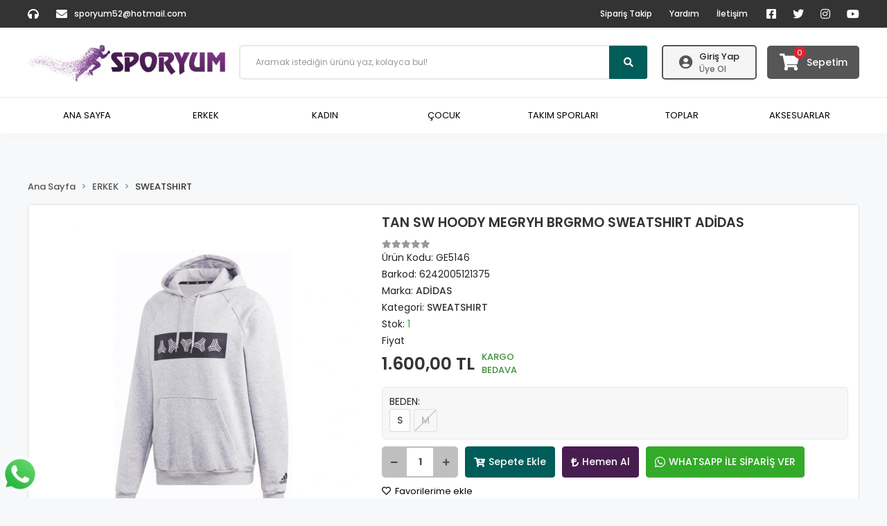

--- FILE ---
content_type: text/html; charset=UTF-8
request_url: https://www.sporyumordu.com/tan-sw-hoody-megryh-brgrmo-sweatshirt-adidas
body_size: 17332
content:
<!DOCTYPE html><html lang="tr"><head><meta http-equiv="X-UA-Compatible" content="IE=edge" /><meta http-equiv="Content-Type" content="text/html; charset=utf-8"/><meta name='viewport' content='width=device-width, user-scalable=yes'><link rel="preconnect" href="https://percdn.com/"/><link rel="dns-prefetch" href="https://percdn.com/"/><link rel="icon" href="https://percdn.com/f/458772/cG96WmFta3QrNjQrTm53Z1RvTnE/images/logo/favicon-255598.webp" /><link rel="stylesheet" type="text/css" href="https://www.sporyumordu.com/template/smart/default/assets/plugins/bootstrap.soft.min.css?v=1661412851" /><link rel="stylesheet" type="text/css" href="https://www.sporyumordu.com/template/smart/default/assets/style.min.css?v=1768864864" /><title>TAN SW HOODY MEGRYH BRGRMO SWEATSHIRT ADİDAS / SPORYUM ORDU,Ordu Spor Malzemeleri,Erkek Spor Malzemeleri,Kadın Spor Malzemeleri,Çocuk Spor Malzemeleri, Takım Sproları, Toplar,Spor Aksesuarlar</title><meta name="description" content="TAN SW HOODY MEGRYH BRGRMO SWEATSHIRT ADİDAS,sweatshirt modelleri,spor tarz sevenler için polar,fermuarlı yeni sezon sweatshirt markaları,Erkek Sweatshirt modelleri,En uygun erkek sweatshirt fiyatları" /><link href="https://www.sporyumordu.com/tan-sw-hoody-megryh-brgrmo-sweatshirt-adidas" rel="canonical" /><meta property="og:title" content="TAN SW HOODY MEGRYH BRGRMO SWEATSHIRT ADİDAS / SPORYUM ORDU,Ordu Spor Malzemeleri,Erkek Spor Malzemeleri,Kadın Spor Malzemeleri,Çocuk Spor Malzemeleri, Takım Sproları, Toplar,Spor Aksesuarlar" /><meta property="og:site_name" content="sporyumordu.com" /><meta property="og:type" content="product" /><meta property="og:url" content="https://www.sporyumordu.com/tan-sw-hoody-megryh-brgrmo-sweatshirt-adidas" /><meta property="og:keywords" content="TAN SW HOODY MEGRYH BRGRMO SWEATSHIRT ADİDAS,SPORYUM ORDU,Ordu Spor Malzemeleri,Erkek Spor Malzemeleri,Kadın Spor Malzemeleri,Çocuk Spor Malzemeleri, Takım Sproları, Toplar,Spor Aksesuarlar,sweatshirt modelleri,spor tarz sevenler için polar,fermuarlı yeni sezon sweatshirt markaları,Erkek Sweatshirt modelleri,En uygun erkek sweatshirt fiyatları,spor giyim,üst giyim" /><meta property="og:description" content="TAN SW HOODY MEGRYH BRGRMO SWEATSHIRT ADİDAS,sweatshirt modelleri,spor tarz sevenler için polar,fermuarlı yeni sezon sweatshirt markaları,Erkek Sweatshirt modelleri,En uygun erkek sweatshirt fiyatları" /><meta property="og:image" content="https://percdn.com/f/458772/cG96WWFuTXorNjQrTmlwc0g0TnNhYmhESUE9PQ/images/urunler/tan-sw-hoody-megryh-brgrmo-sweatshirt-adidas-927164.jpg" /><meta property="og:image:width" content="700" /><meta property="og:image:height" content="700" /><link rel="stylesheet" type="text/css" href="https://www.sporyumordu.com/theme/apollo_v1/assets/style.css?v=1648188550" /><script type="application/ld+json">{"@context":"https:\/\/schema.org","@type":"Website","url":"https:\/\/www.sporyumordu.com","name":"Sporyumordu","potentialAction":{"@type":"SearchAction","target":"https:\/\/www.sporyumordu.com\/arama?k={search_term_string}","query-input":"required name=search_term_string"}}</script><script type="application/ld+json">{"@context":"https:\/\/schema.org","@type":"Store","name":"Sporyumordu","url":"https:\/\/www.sporyumordu.com","logo":"https:\/\/percdn.com\/f\/458772\/cG96WmFuTXorNjQrTm53Z1RvTnE\/images\/logo\/logo-213293.webp","image":"https:\/\/percdn.com\/f\/458772\/cG96WmFuTXorNjQrTm53Z1RvTnE\/images\/logo\/logo-213293.webp","address":""}</script><script type="application/ld+json">{"@context":"https:\/\/schema.org\/","@type":"Product","name":"TAN SW HOODY MEGRYH BRGRMO SWEATSHIRT ADİDAS","image":["https:\/\/percdn.com\/f\/458772\/cG96WmFuTXorNjQrTmlwc0g0TnNhYmhESUE9PQ\/images\/urunler\/tan-sw-hoody-megryh-brgrmo-sweatshirt-adidas-927164.webp"],"description":"TAN SW HOODY MEGRYH BRGRMO SWEATSHIRT ADİDAS,sweatshirt modelleri,spor tarz sevenler için polar,fermuarlı yeni sezon sweatshirt markaları,Erkek Sweatshirt modelleri,En uygun erkek sweatshirt fiyatları","productId":"265","mpn":"GE5146","gtin":"6242005121375","sku":"GE5146","brand":{"@type":"Brand","name":"ADİDAS"},"offers":{"@type":"Offer","priceCurrency":"try","price":"1600.00","itemCondition":"https:\/\/schema.org\/NewCondition","availability":"https:\/\/schema.org\/InStock","priceValidUntil":"","seller":{"@type":"Organization","name":"Sporyumordu"},"url":"https:\/\/www.sporyumordu.com\/tan-sw-hoody-megryh-brgrmo-sweatshirt-adidas"}}</script></head><body class="product-body "><section class="pattern-group pattern-group-t-0 pattern-group-p-product "><div class="no-container"><div class="pattern-group-body"><div class="p-g-b-c-wrapper"><div class="p-g-b-c-inner"><div class="p-g-mod p-g-mod-t-28 p-g-mod-header  p-g-mod-trans   "><div class="p-g-mod-body  p-g-mod-body-p-0  "><header class="desktop"><section class="h-contact"><div class="container"><div class="row"><div class="col-md-5"><div class="info"><div class="item pl-0"><i class="fa fa-headphones"></i><span></span></div><a href="/cdn-cgi/l/email-protection#6013100f1219150d555220080f140d01090c4e030f0d" class="item"><i class="fa fa-envelope"></i><span>
                                    <span class="__cf_email__" data-cfemail="2b585b4459525e461e196b43445f464a424705484446">[email&#160;protected]</span>
                                </span></a></div></div><div class="col-md-7"><div class="social-media float-right"><a href="https://www.facebook.com" class="fb" target="_blank"><i class="fab fa-facebook-square"></i></a><a href="https://www.twitter.com" class="tw" target="_blank"><i class="fab fa-twitter"></i></a><a href="https://www.instagram.com" class="ins" target="_blank"><i class="fab fa-instagram"></i></a><a href="https://www.youtube.com" class="yt" target="_blank"><i class="fab fa-youtube"></i></a></div><div class="info float-right"><a href="https://www.sporyumordu.com/siparis-takip-sid0" class="item">Sipariş Takip</a><a href="https://www.sporyumordu.com/yardim" class="item">Yardım</a><a href="https://www.sporyumordu.com/iletisim" class="item">İletişim</a></div><div class="clearfix"></div></div></div></div></section><section class="h-center"><div class="container"><div class="row"><div class="col-md-3"><div class="logo header-area"><a href="https://www.sporyumordu.com" ><img src="https://percdn.com/f/458772/cG96WmFuTXorNjQrTm53Z1RvTnE/images/logo/logo-213293.webp" alt="" /></a></div></div><div class="col-md-6"><div class="header-area"><div class="search"><form action="https://www.sporyumordu.com/arama" method="get" data-smart-product-search><div class="input-box"><input type="text" name="k" class="form-control" placeholder="Aramak istediğin ürünü yaz, kolayca bul!" /></div><button type="submit" class="btn btn-orange btn-send"><i class="fas fa-search"></i></button></form></div></div></div><div class="col-md-3"><div class="header-area last"><div class="header-bar"><div class="bar-user"><i class="fa fa-user-circle"></i><div class="link"><a href="https://www.sporyumordu.com/uye-giris">Giriş Yap</a><a href="https://www.sporyumordu.com/uye-ol">Üye Ol</a></div></div><a class="bar-cart" href="https://www.sporyumordu.com/sepet"><span class="icon"><i class="fas fa-shopping-cart"></i><span class="count" data-cart-quantity>0</span></span><span class="name">Sepetim</span></a></div></div></div></div></div></section><section class="menu"><div class="container"><div class="mega-menu"><ul class="navbar-nav mr-auto"><li class="nav-item"><a href="https://www.sporyumordu.com" class="nav-link">ANA SAYFA</a></li><li class="nav-item dropdown"><a class="nav-link dropdown-toggle" href="https://www.sporyumordu.com/erkek" id="mega-menu-1" role="button">
                                    ERKEK
                                </a><div class="dropdown-menu" aria-labelledby="mega-menu-1"><div class="container"><div class="mega-menu-container"><div class="row"><div class="col-md-12"><div class="row"><div class="col"><div class="sub-cat mb-2"><a class="sub-title" data-parent-id="1" data-id="6" href="https://www.sporyumordu.com/esofman">
                                                                          Eşofman Alt
                                                                        </a><ul></ul></div><div class="sub-cat mb-2"><a class="sub-title" data-parent-id="1" data-id="15" href="https://www.sporyumordu.com/t-shirt">
                                                                          T-shırt
                                                                        </a><ul><li><a href="https://www.sporyumordu.com/polo-yaka-t-shirt"><span> Polo Yaka T-shırt </span></a></li></ul></div><div class="sub-cat mb-2"><a class="sub-title" data-parent-id="1" data-id="57" href="https://www.sporyumordu.com/krampon">
                                                                          Krampon
                                                                        </a><ul></ul></div><div class="sub-cat mb-2"><a class="sub-title" data-parent-id="1" data-id="61" href="https://www.sporyumordu.com/corap-2970">
                                                                          Çorap
                                                                        </a><ul></ul></div><div class="sub-cat mb-2"><a class="sub-title" data-parent-id="1" data-id="159" href="https://www.sporyumordu.com/esofman-takim">
                                                                          Eşofman Takım
                                                                        </a><ul></ul></div><div class="sub-cat mb-2"><a class="sub-title" data-parent-id="1" data-id="173" href="https://www.sporyumordu.com/bot">
                                                                          Bot
                                                                        </a><ul></ul></div><div class="sub-cat mb-2"><a class="sub-title" data-parent-id="1" data-id="225" href="https://www.sporyumordu.com/yuzme-sortu">
                                                                          Yüzme Şortu
                                                                        </a><ul></ul></div></div><div class="col"><div class="sub-cat mb-2"><a class="sub-title" data-parent-id="1" data-id="8" href="https://www.sporyumordu.com/hirka">
                                                                          Kapüşonlu Sweatshırt
                                                                        </a><ul></ul></div><div class="sub-cat mb-2"><a class="sub-title" data-parent-id="1" data-id="16" href="https://www.sporyumordu.com/mont">
                                                                          Mont
                                                                        </a><ul></ul></div><div class="sub-cat mb-2"><a class="sub-title" data-parent-id="1" data-id="58" href="https://www.sporyumordu.com/sort-2023">
                                                                          Şort
                                                                        </a><ul></ul></div><div class="sub-cat mb-2"><a class="sub-title" data-parent-id="1" data-id="62" href="https://www.sporyumordu.com/terlik-1520">
                                                                          Terlik
                                                                        </a><ul></ul></div><div class="sub-cat mb-2"><a class="sub-title" data-parent-id="1" data-id="161" href="https://www.sporyumordu.com/cuzdan">
                                                                          Cüzdan
                                                                        </a><ul></ul></div><div class="sub-cat mb-2"><a class="sub-title" data-parent-id="1" data-id="180" href="https://www.sporyumordu.com/ceket-4070">
                                                                          Ceket
                                                                        </a><ul></ul></div><div class="sub-cat mb-2"><a class="sub-title" data-parent-id="1" data-id="235" href="https://www.sporyumordu.com/gomlek">
                                                                          Gömlek
                                                                        </a><ul></ul></div></div><div class="col"><div class="sub-cat mb-2"><a class="sub-title" data-parent-id="1" data-id="9" href="https://www.sporyumordu.com/ceket">
                                                                          Eşofman Üst
                                                                        </a><ul></ul></div><div class="sub-cat mb-2"><a class="sub-title" data-parent-id="1" data-id="17" href="https://www.sporyumordu.com/yelek">
                                                                          Yelek
                                                                        </a><ul></ul></div><div class="sub-cat mb-2"><a class="sub-title" data-parent-id="1" data-id="59" href="https://www.sporyumordu.com/spor-ayakkabi-980">
                                                                          Spor Ayakkabı
                                                                        </a><ul></ul></div><div class="sub-cat mb-2"><a class="sub-title" data-parent-id="1" data-id="63" href="https://www.sporyumordu.com/sapka-1577">
                                                                          Şapka
                                                                        </a><ul></ul></div><div class="sub-cat mb-2"><a class="sub-title" data-parent-id="1" data-id="162" href="https://www.sporyumordu.com/basketbol-ayakkabisi">
                                                                          Basketbol Ayakkabısı
                                                                        </a><ul></ul></div><div class="sub-cat mb-2"><a class="sub-title" data-parent-id="1" data-id="196" href="https://www.sporyumordu.com/polar">
                                                                          Polar
                                                                        </a><ul></ul></div><div class="sub-cat mb-2"><a class="sub-title" data-parent-id="1" data-id="236" href="https://www.sporyumordu.com/pantolon">
                                                                          Pantolon
                                                                        </a><ul></ul></div></div><div class="col"><div class="sub-cat mb-2"><a class="sub-title" data-parent-id="1" data-id="10" href="https://www.sporyumordu.com/sweat">
                                                                          Sweatshırt
                                                                        </a><ul></ul></div><div class="sub-cat mb-2"><a class="sub-title" data-parent-id="1" data-id="56" href="https://www.sporyumordu.com/halisaha-ayakkabi">
                                                                          Halısaha Ayakkabı
                                                                        </a><ul></ul></div><div class="sub-cat mb-2"><a class="sub-title" data-parent-id="1" data-id="60" href="https://www.sporyumordu.com/yagmurluk-3957">
                                                                          Yağmurluk
                                                                        </a><ul></ul></div><div class="sub-cat mb-2"><a class="sub-title" data-parent-id="1" data-id="157" href="https://www.sporyumordu.com/erkek-ter-atleti">
                                                                          Ter Atleti
                                                                        </a><ul></ul></div><div class="sub-cat mb-2"><a class="sub-title" data-parent-id="1" data-id="167" href="https://www.sporyumordu.com/salon-ayakkabisi-2700">
                                                                          Salon Ayakkabısı
                                                                        </a><ul></ul></div><div class="sub-cat mb-2"><a class="sub-title" data-parent-id="1" data-id="213" href="https://www.sporyumordu.com/polar-eldiven">
                                                                          Polar Eldiven
                                                                        </a><ul></ul></div><div class="sub-cat mb-2"><a class="sub-title" data-parent-id="1" data-id="244" href="https://www.sporyumordu.com/erkek-mayo">
                                                                          Erkek Mayo
                                                                        </a><ul></ul></div></div></div></div></div></div></div></div></li><li class="nav-item dropdown"><a class="nav-link dropdown-toggle" href="https://www.sporyumordu.com/kadin" id="mega-menu-2" role="button">
                                    KADIN
                                </a><div class="dropdown-menu" aria-labelledby="mega-menu-2"><div class="container"><div class="mega-menu-container"><div class="row"><div class="col-md-12"><div class="row"><div class="col"><div class="sub-cat mb-2"><a class="sub-title" data-parent-id="2" data-id="18" href="https://www.sporyumordu.com/sweatshirt">
                                                                          Sweatshırt
                                                                        </a><ul></ul></div><div class="sub-cat mb-2"><a class="sub-title" data-parent-id="2" data-id="22" href="https://www.sporyumordu.com/tayt">
                                                                          Tayt
                                                                        </a><ul></ul></div><div class="sub-cat mb-2"><a class="sub-title" data-parent-id="2" data-id="26" href="https://www.sporyumordu.com/sort">
                                                                          Şort
                                                                        </a><ul></ul></div><div class="sub-cat mb-2"><a class="sub-title" data-parent-id="2" data-id="166" href="https://www.sporyumordu.com/salon-ayakkabisi">
                                                                          Salon Ayakkabısı
                                                                        </a><ul></ul></div><div class="sub-cat mb-2"><a class="sub-title" data-parent-id="2" data-id="195" href="https://www.sporyumordu.com/yagmurluk-2032">
                                                                          Yağmurluk
                                                                        </a><ul></ul></div></div><div class="col"><div class="sub-cat mb-2"><a class="sub-title" data-parent-id="2" data-id="19" href="https://www.sporyumordu.com/t-shirt-4151">
                                                                          T-shırt
                                                                        </a><ul></ul></div><div class="sub-cat mb-2"><a class="sub-title" data-parent-id="2" data-id="23" href="https://www.sporyumordu.com/esofman-alt">
                                                                          Eşofman Alt
                                                                        </a><ul></ul></div><div class="sub-cat mb-2"><a class="sub-title" data-parent-id="2" data-id="27" href="https://www.sporyumordu.com/spor-ayakkabi">
                                                                          Spor Ayakkabı
                                                                        </a><ul></ul></div><div class="sub-cat mb-2"><a class="sub-title" data-parent-id="2" data-id="176" href="https://www.sporyumordu.com/esofman-takim-3001">
                                                                          Eşofman Takım
                                                                        </a><ul></ul></div><div class="sub-cat mb-2"><a class="sub-title" data-parent-id="2" data-id="202" href="https://www.sporyumordu.com/voleybol-tayt">
                                                                          Voleybol Tayt
                                                                        </a><ul></ul></div></div><div class="col"><div class="sub-cat mb-2"><a class="sub-title" data-parent-id="2" data-id="20" href="https://www.sporyumordu.com/sporcu-atlet">
                                                                          Sporcu Atlet
                                                                        </a><ul></ul></div><div class="sub-cat mb-2"><a class="sub-title" data-parent-id="2" data-id="24" href="https://www.sporyumordu.com/esofman-ust">
                                                                          Eşofman Üst
                                                                        </a><ul></ul></div><div class="sub-cat mb-2"><a class="sub-title" data-parent-id="2" data-id="28" href="https://www.sporyumordu.com/terlik">
                                                                          Terlik
                                                                        </a><ul></ul></div><div class="sub-cat mb-2"><a class="sub-title" data-parent-id="2" data-id="177" href="https://www.sporyumordu.com/mont-4650">
                                                                          Mont
                                                                        </a><ul></ul></div><div class="sub-cat mb-2"><a class="sub-title" data-parent-id="2" data-id="205" href="https://www.sporyumordu.com/ceket-1471">
                                                                          Ceket
                                                                        </a><ul></ul></div></div><div class="col"><div class="sub-cat mb-2"><a class="sub-title" data-parent-id="2" data-id="21" href="https://www.sporyumordu.com/sporcu-sutyen">
                                                                          Sporcu Sütyen
                                                                        </a><ul></ul></div><div class="sub-cat mb-2"><a class="sub-title" data-parent-id="2" data-id="25" href="https://www.sporyumordu.com/hirka-3087">
                                                                          Kapüşonlu Sweatshırt
                                                                        </a><ul></ul></div><div class="sub-cat mb-2"><a class="sub-title" data-parent-id="2" data-id="29" href="https://www.sporyumordu.com/sapka">
                                                                          Şapka
                                                                        </a><ul></ul></div><div class="sub-cat mb-2"><a class="sub-title" data-parent-id="2" data-id="178" href="https://www.sporyumordu.com/etek">
                                                                          Etek
                                                                        </a><ul></ul></div><div class="sub-cat mb-2"><a class="sub-title" data-parent-id="2" data-id="210" href="https://www.sporyumordu.com/mayo-4725">
                                                                          Mayo
                                                                        </a><ul></ul></div></div></div></div></div></div></div></div></li><li class="nav-item dropdown"><a class="nav-link dropdown-toggle" href="https://www.sporyumordu.com/cocuk" id="mega-menu-3" role="button">
                                    ÇOCUK
                                </a><div class="dropdown-menu" aria-labelledby="mega-menu-3"><div class="container"><div class="mega-menu-container"><div class="row"><div class="col-md-12"><div class="row"><div class="col"><div class="sub-cat mb-2"><a class="sub-title" data-parent-id="3" data-id="7" href="https://www.sporyumordu.com/esofman-38">
                                                                          Erkek Çocuk Eşofman
                                                                        </a><ul></ul></div><div class="sub-cat mb-2"><a class="sub-title" data-parent-id="3" data-id="158" href="https://www.sporyumordu.com/erkek-cocuk-mayo">
                                                                          Erkek Çocuk Mayo
                                                                        </a><ul></ul></div><div class="sub-cat mb-2"><a class="sub-title" data-parent-id="3" data-id="179" href="https://www.sporyumordu.com/t-shirt-383">
                                                                          T-shirt
                                                                        </a><ul></ul></div><div class="sub-cat mb-2"><a class="sub-title" data-parent-id="3" data-id="198" href="https://www.sporyumordu.com/sort-3697">
                                                                          Şort
                                                                        </a><ul></ul></div></div><div class="col"><div class="sub-cat mb-2"><a class="sub-title" data-parent-id="3" data-id="87" href="https://www.sporyumordu.com/mayo">
                                                                          Kız Çocuk Mayo
                                                                        </a><ul></ul></div><div class="sub-cat mb-2"><a class="sub-title" data-parent-id="3" data-id="163" href="https://www.sporyumordu.com/krampon-301">
                                                                          Krampon
                                                                        </a><ul></ul></div><div class="sub-cat mb-2"><a class="sub-title" data-parent-id="3" data-id="193" href="https://www.sporyumordu.com/kiz-cocuk-mont">
                                                                          Kız Çocuk Mont
                                                                        </a><ul></ul></div><div class="sub-cat mb-2"><a class="sub-title" data-parent-id="3" data-id="204" href="https://www.sporyumordu.com/cocuk-tayt">
                                                                          Tayt
                                                                        </a><ul></ul></div></div><div class="col"><div class="sub-cat mb-2"><a class="sub-title" data-parent-id="3" data-id="108" href="https://www.sporyumordu.com/kiz-cocuk-ayakkabi">
                                                                          Kız Çocuk Ayakkabı
                                                                        </a><ul></ul></div><div class="sub-cat mb-2"><a class="sub-title" data-parent-id="3" data-id="164" href="https://www.sporyumordu.com/cocuk-halisaha">
                                                                          Halısaha Ayakkabısı
                                                                        </a><ul></ul></div><div class="sub-cat mb-2"><a class="sub-title" data-parent-id="3" data-id="194" href="https://www.sporyumordu.com/yagmurluk-2">
                                                                          Yağmurluk
                                                                        </a><ul></ul></div><div class="sub-cat mb-2"><a class="sub-title" data-parent-id="3" data-id="226" href="https://www.sporyumordu.com/yuzme-sortu-3143">
                                                                          Yüzme Şortu
                                                                        </a><ul></ul></div></div><div class="col"><div class="sub-cat mb-2"><a class="sub-title" data-parent-id="3" data-id="109" href="https://www.sporyumordu.com/erkek-cocuk-ayakkabi">
                                                                          Erkek Çocuk Ayakkabı
                                                                        </a><ul></ul></div><div class="sub-cat mb-2"><a class="sub-title" data-parent-id="3" data-id="175" href="https://www.sporyumordu.com/paten">
                                                                          Paten
                                                                        </a><ul></ul></div><div class="sub-cat mb-2"><a class="sub-title" data-parent-id="3" data-id="197" href="https://www.sporyumordu.com/sweat-1927">
                                                                          Sweat
                                                                        </a><ul></ul></div></div></div></div></div></div></div></div></li><li class="nav-item dropdown"><a class="nav-link dropdown-toggle" href="https://www.sporyumordu.com/spor" id="mega-menu-4" role="button">
                                    TAKIM SPORLARI
                                </a><div class="dropdown-menu" aria-labelledby="mega-menu-4"><div class="container"><div class="mega-menu-container"><div class="row"><div class="col-md-12"><div class="row"><div class="col"><div class="sub-cat mb-2"><a class="sub-title" data-parent-id="4" data-id="30" href="https://www.sporyumordu.com/antrenman-yelek">
                                                                          Antrenman Yelek
                                                                        </a><ul></ul></div><div class="sub-cat mb-2"><a class="sub-title" data-parent-id="4" data-id="38" href="https://www.sporyumordu.com/antrenman-sort">
                                                                          Antrenman Şort
                                                                        </a><ul></ul></div><div class="sub-cat mb-2"><a class="sub-title" data-parent-id="4" data-id="46" href="https://www.sporyumordu.com/kaleci-pantolon">
                                                                          Kaleci Pantolon
                                                                        </a><ul></ul></div><div class="sub-cat mb-2"><a class="sub-title" data-parent-id="4" data-id="200" href="https://www.sporyumordu.com/hakem-sort">
                                                                          Hakem Şort
                                                                        </a><ul></ul></div></div><div class="col"><div class="sub-cat mb-2"><a class="sub-title" data-parent-id="4" data-id="31" href="https://www.sporyumordu.com/atlet">
                                                                          Atlet
                                                                        </a><ul></ul></div><div class="sub-cat mb-2"><a class="sub-title" data-parent-id="4" data-id="43" href="https://www.sporyumordu.com/iclik">
                                                                          İçlik
                                                                        </a><ul></ul></div><div class="sub-cat mb-2"><a class="sub-title" data-parent-id="4" data-id="47" href="https://www.sporyumordu.com/kaleci-forma">
                                                                          Kaleci Forma
                                                                        </a><ul></ul></div><div class="sub-cat mb-2"><a class="sub-title" data-parent-id="4" data-id="203" href="https://www.sporyumordu.com/antrenman-merdiveni">
                                                                          Antrenman Merdiveni
                                                                        </a><ul></ul></div></div><div class="col"><div class="sub-cat mb-2"><a class="sub-title" data-parent-id="4" data-id="36" href="https://www.sporyumordu.com/kamp-sort">
                                                                          Şort
                                                                        </a><ul></ul></div><div class="sub-cat mb-2"><a class="sub-title" data-parent-id="4" data-id="44" href="https://www.sporyumordu.com/mac-corap">
                                                                          Maç Çorap
                                                                        </a><ul></ul></div><div class="sub-cat mb-2"><a class="sub-title" data-parent-id="4" data-id="182" href="https://www.sporyumordu.com/erkek-tayt">
                                                                          Tayt
                                                                        </a><ul></ul></div></div><div class="col"><div class="sub-cat mb-2"><a class="sub-title" data-parent-id="4" data-id="37" href="https://www.sporyumordu.com/antrenman-t-shirt">
                                                                          Antrenman T-shırt
                                                                        </a><ul></ul></div><div class="sub-cat mb-2"><a class="sub-title" data-parent-id="4" data-id="45" href="https://www.sporyumordu.com/kaleci-eldiven">
                                                                          Kaleci Eldiven
                                                                        </a><ul></ul></div><div class="sub-cat mb-2"><a class="sub-title" data-parent-id="4" data-id="199" href="https://www.sporyumordu.com/hakem-forma">
                                                                          Hakem Forma
                                                                        </a><ul></ul></div></div></div></div></div></div></div></div></li><li class="nav-item dropdown"><a class="nav-link dropdown-toggle" href="https://www.sporyumordu.com/outlet" id="mega-menu-5" role="button">
                                    TOPLAR
                                </a><div class="dropdown-menu" aria-labelledby="mega-menu-5"><div class="container"><div class="mega-menu-container"><div class="row"><div class="col-md-12"><div class="row"><div class="col"><div class="sub-cat mb-2"><a class="sub-title" data-parent-id="5" data-id="48" href="https://www.sporyumordu.com/futbol">
                                                                          Futbol
                                                                        </a><ul></ul></div><div class="sub-cat mb-2"><a class="sub-title" data-parent-id="5" data-id="52" href="https://www.sporyumordu.com/hentbol">
                                                                          Hentbol
                                                                        </a><ul></ul></div><div class="sub-cat mb-2"><a class="sub-title" data-parent-id="5" data-id="246" href="https://www.sporyumordu.com/antrenman-topu">
                                                                          Antrenman Topu
                                                                        </a><ul></ul></div></div><div class="col"><div class="sub-cat mb-2"><a class="sub-title" data-parent-id="5" data-id="49" href="https://www.sporyumordu.com/futsal">
                                                                          Futsal
                                                                        </a><ul></ul></div><div class="sub-cat mb-2"><a class="sub-title" data-parent-id="5" data-id="53" href="https://www.sporyumordu.com/tenis">
                                                                          Kort Tenis
                                                                        </a><ul></ul></div></div><div class="col"><div class="sub-cat mb-2"><a class="sub-title" data-parent-id="5" data-id="50" href="https://www.sporyumordu.com/voleybol">
                                                                          Voleybol
                                                                        </a><ul></ul></div><div class="sub-cat mb-2"><a class="sub-title" data-parent-id="5" data-id="54" href="https://www.sporyumordu.com/masa-tenis">
                                                                          Masa Tenis
                                                                        </a><ul></ul></div></div><div class="col"><div class="sub-cat mb-2"><a class="sub-title" data-parent-id="5" data-id="51" href="https://www.sporyumordu.com/basketbol">
                                                                          Basketbol
                                                                        </a><ul></ul></div><div class="sub-cat mb-2"><a class="sub-title" data-parent-id="5" data-id="184" href="https://www.sporyumordu.com/badminton">
                                                                          Badminton
                                                                        </a><ul></ul></div></div></div></div></div></div></div></div></li><li class="nav-item dropdown"><a class="nav-link dropdown-toggle" href="https://www.sporyumordu.com/aksesuarlar" id="mega-menu-14" role="button">
                                    AKSESUARLAR
                                </a><div class="dropdown-menu" aria-labelledby="mega-menu-14"><div class="container"><div class="mega-menu-container"><div class="row"><div class="col-md-12"><div class="row"><div class="col"><div class="sub-cat mb-2"><a class="sub-title" data-parent-id="14" data-id="64" href="https://www.sporyumordu.com/fitness">
                                                                          Fıtness
                                                                        </a><ul><li><a href="https://www.sporyumordu.com/eldiven"><span> Eldiven </span></a></li><li><a href="https://www.sporyumordu.com/atlama-ipi"><span> Atlama İpi </span></a></li><li><a href="https://www.sporyumordu.com/dambil"><span> Dambıl </span></a></li><li><a href="https://www.sporyumordu.com/pilates-mat"><span> Pilates Mat </span></a></li><li><a href="https://www.sporyumordu.com/pilates-top"><span> Pilates Top </span></a></li><li><a href="https://www.sporyumordu.com/roller"><span> Foam Roller </span></a></li><li><a href="https://www.sporyumordu.com/pilates-bandi"><span> Pilates Bandı </span></a></li><li><a href="https://www.sporyumordu.com/step-tahtasi"><span> Step Tahtası </span></a></li><li><a href="https://www.sporyumordu.com/direnc-bandi"><span> Direnç Bandı </span></a></li><li><a href="https://www.sporyumordu.com/ayak-bilekligi"><span> Ayak Bilekliği </span></a></li><li><a href="https://www.sporyumordu.com/egzersiz-topu"><span> Sağlık Topu </span></a></li><li><a href="https://www.sporyumordu.com/kapi-barfiksi"><span> Kapı Barfiksi </span></a></li><li><a href="https://www.sporyumordu.com/el-ve-ayak-agirligi"><span> El Ve Ayak Ağırlığı </span></a></li><li><a href="https://www.sporyumordu.com/spor-ve-egzersiz-aleti"><span> Spor Ve Egzersiz Aleti </span></a></li><li><a href="https://www.sporyumordu.com/bocce-seti"><span> Bocce Seti </span></a></li><li><a href="https://www.sporyumordu.com/kettlebell"><span> Kettlebell </span></a></li></ul></div><div class="sub-cat mb-2"><a class="sub-title" data-parent-id="14" data-id="103" href="https://www.sporyumordu.com/basketbol-4296">
                                                                          Basketbol
                                                                        </a><ul><li><a href="https://www.sporyumordu.com/sac-bandi-1297"><span> Saç Bandı </span></a></li><li><a href="https://www.sporyumordu.com/kolluk-1078"><span> Kolluk </span></a></li><li><a href="https://www.sporyumordu.com/file-4940"><span> File </span></a></li></ul></div><div class="sub-cat mb-2"><a class="sub-title" data-parent-id="14" data-id="206" href="https://www.sporyumordu.com/dart-ignesi">
                                                                          Dart
                                                                        </a><ul></ul></div><div class="sub-cat mb-2"><a class="sub-title" data-parent-id="14" data-id="223" href="https://www.sporyumordu.com/voleybol-filesi">
                                                                          Voleybol Filesi
                                                                        </a><ul></ul></div></div><div class="col"><div class="sub-cat mb-2"><a class="sub-title" data-parent-id="14" data-id="80" href="https://www.sporyumordu.com/yuzme">
                                                                          Yüzme
                                                                        </a><ul><li><a href="https://www.sporyumordu.com/snorkel"><span> Şnorkel </span></a></li><li><a href="https://www.sporyumordu.com/bone"><span> Bone </span></a></li><li><a href="https://www.sporyumordu.com/burun-tikaci"><span> Burun Tıkacı </span></a></li><li><a href="https://www.sporyumordu.com/kulak-tipasi"><span> Kulak Tıkacı </span></a></li><li><a href="https://www.sporyumordu.com/gozluk"><span> Gözlük </span></a></li><li><a href="https://www.sporyumordu.com/palet"><span> Palet </span></a></li><li><a href="https://www.sporyumordu.com/gozluk-spreyi"><span> Gözlük Spreyi </span></a></li><li><a href="https://www.sporyumordu.com/yuzme-tahtasi"><span> Yüzme Tahtası </span></a></li><li><a href="https://www.sporyumordu.com/el-paleti"><span> El Paleti </span></a></li><li><a href="https://www.sporyumordu.com/havlu"><span> Havlu </span></a></li><li><a href="https://www.sporyumordu.com/havuz-ayakkabisi"><span> Havuz Ayakkabısı </span></a></li></ul></div><div class="sub-cat mb-2"><a class="sub-title" data-parent-id="14" data-id="165" href="https://www.sporyumordu.com/boks-eldiveni">
                                                                          Boks Eldiveni
                                                                        </a><ul></ul></div><div class="sub-cat mb-2"><a class="sub-title" data-parent-id="14" data-id="208" href="https://www.sporyumordu.com/badminton-raketi">
                                                                          Badminton Raketi
                                                                        </a><ul><li><a href="https://www.sporyumordu.com/badminton-filesi"><span> Badmınton Filesi </span></a></li></ul></div><div class="sub-cat mb-2"><a class="sub-title" data-parent-id="14" data-id="231" href="https://www.sporyumordu.com/kronometre">
                                                                          Kronometre
                                                                        </a><ul></ul></div></div><div class="col"><div class="sub-cat mb-2"><a class="sub-title" data-parent-id="14" data-id="94" href="https://www.sporyumordu.com/futbol-2151">
                                                                          Futbol
                                                                        </a><ul><li><a href="https://www.sporyumordu.com/tekmelik"><span> Tekmelik </span></a></li><li><a href="https://www.sporyumordu.com/duduk"><span> Düdük </span></a></li><li><a href="https://www.sporyumordu.com/kaptanlik-bandi"><span> Kaptanlık Bandı </span></a></li><li><a href="https://www.sporyumordu.com/huni"><span> Huni </span></a></li><li><a href="https://www.sporyumordu.com/pompa"><span> Pompa </span></a></li><li><a href="https://www.sporyumordu.com/top-ignesi"><span> Top İğnesi </span></a></li><li><a href="https://www.sporyumordu.com/kaleci-eldiveni-spreyi"><span> Kaleci Eldiveni Spreyi </span></a></li><li><a href="https://www.sporyumordu.com/antrenman-parasutu"><span> Antrenman Paraşütü </span></a></li><li><a href="https://www.sporyumordu.com/koordinasyon-cemberi"><span> Koordinasyon Çemberi </span></a></li><li><a href="https://www.sporyumordu.com/denge-topu-bosu-ball"><span> Denge Topu- Bosu Ball </span></a></li><li><a href="https://www.sporyumordu.com/antrenman-guc-lastigi"><span> Antrenman Güç Lastiği </span></a></li><li><a href="https://www.sporyumordu.com/futbol-kale-filesi"><span> Futbol Kale Filesi </span></a></li><li><a href="https://www.sporyumordu.com/antrenman-merdiveni-4865"><span> Antrenman Merdiveni </span></a></li></ul></div><div class="sub-cat mb-2"><a class="sub-title" data-parent-id="14" data-id="168" href="https://www.sporyumordu.com/canta">
                                                                          Çanta Ve Sırt Çantaları
                                                                        </a><ul><li><a href="https://www.sporyumordu.com/valiz"><span> Valiz </span></a></li></ul></div><div class="sub-cat mb-2"><a class="sub-title" data-parent-id="14" data-id="214" href="https://www.sporyumordu.com/hentbol-filesi">
                                                                          Hentbol Filesi
                                                                        </a><ul></ul></div><div class="sub-cat mb-2"><a class="sub-title" data-parent-id="14" data-id="238" href="https://www.sporyumordu.com/bisiklet-kaski">
                                                                          Kask - Koruyucu Set
                                                                        </a><ul></ul></div></div><div class="col"><div class="sub-cat mb-2"><a class="sub-title" data-parent-id="14" data-id="99" href="https://www.sporyumordu.com/tenis-3243">
                                                                          Tenis
                                                                        </a><ul><li><a href="https://www.sporyumordu.com/raket"><span> Raket </span></a></li><li><a href="https://www.sporyumordu.com/tenis-kort-raket"><span> Tenis Kort Raket </span></a></li><li><a href="https://www.sporyumordu.com/masa-tenisi-ag-demiri"><span> Masa Tenisi Ağ Demiri </span></a></li><li><a href="https://www.sporyumordu.com/grip"><span> Grıp </span></a></li></ul></div><div class="sub-cat mb-2"><a class="sub-title" data-parent-id="14" data-id="191" href="https://www.sporyumordu.com/voleybol-3841">
                                                                          Voleybol
                                                                        </a><ul><li><a href="https://www.sporyumordu.com/dizlik-1864"><span> Dizlik </span></a></li><li><a href="https://www.sporyumordu.com/dirseklik-3105"><span> Dirseklik </span></a></li></ul></div><div class="sub-cat mb-2"><a class="sub-title" data-parent-id="14" data-id="216" href="https://www.sporyumordu.com/tahtik-tahtasi">
                                                                          Taktik Tahtası
                                                                        </a><ul></ul></div></div></div></div></div></div></div></div></li></ul></div></div></section></header><header class="mobile"><div class="op-black"></div><div class="left"><a href="javascript:;" class="icon-group ml-1 btn-sidebar-menu"><i class="fas fa-bars"></i></a><a href="javascript:;" class="icon-group ml-1 btn-sidebar-menu ml-2"><i class="fas fa-search"></i></a></div><div class="center"><div class="logo"><a href="https://www.sporyumordu.com"><img src="https://percdn.com/f/458772/cG96WmFuTXorNjQrTm53Z1RvTnE/images/logo/mobil-logo-991336.webp" alt="" /></a></div></div><div class="right"><a href="https://www.sporyumordu.com/sepet" class="icon-group mr-3"><i class="fas fa-shopping-cart"></i><span class="badge" data-cart-quantity>0</span></a><a href="javascript:;" class="icon-group mr-1 btn-sidebar-user"><i class="fas fa-user"></i></a></div><div class="clearfix"></div><nav class="sidebar-menu"><section class="mobile-search"><form action="https://www.sporyumordu.com/arama" method="get"><div class="input-box"><input type="text" name="k" class="form-control" placeholder="Ara.." /></div><button type="submit" class="btn btn-orange btn-send"><i class="fa fa-search"></i></button></form><div class="clearfix"></div></section><div class="scrollbar"><div class="categories"><ul><li class="sc-1"><a href="javascript:;" class="btn-categories-show" data-id="1"><span class="name float-left">ERKEK</span><span class="icon float-right"><i class="fas fa-angle-right"></i></span><div class="clearfix"></div></a><ul class="multi categories-list-1"><li class="sc-1-all"><a href="https://www.sporyumordu.com/erkek"><span class="name float-left">
                            Tüm
                            ERKEK</span><div class="clearfix"></div></a></li><li class="sc-6"><a href="https://www.sporyumordu.com/esofman" data-id="6"><span class="name ">EŞOFMAN ALT</span><div class="clearfix"></div></a></li><li class="sc-8"><a href="https://www.sporyumordu.com/hirka" data-id="8"><span class="name ">KAPÜŞONLU SWEATSHIRT</span><div class="clearfix"></div></a></li><li class="sc-9"><a href="https://www.sporyumordu.com/ceket" data-id="9"><span class="name ">EŞOFMAN ÜST</span><div class="clearfix"></div></a></li><li class="sc-10"><a href="https://www.sporyumordu.com/sweat" data-id="10"><span class="name ">SWEATSHIRT</span><div class="clearfix"></div></a></li><li class="sc-15"><a href="javascript:;" class="btn-categories-show" data-id="15"><span class="name float-left">T-SHIRT</span><span class="icon float-right"><i class="fas fa-angle-right"></i></span><div class="clearfix"></div></a><ul class="multi categories-list-15"><li class="sc-15-all"><a href="https://www.sporyumordu.com/t-shirt"><span class="name float-left">
                            Tüm
                            T-SHIRT</span><div class="clearfix"></div></a></li><li class="sc-110"><a href="https://www.sporyumordu.com/polo-yaka-t-shirt" data-id="110"><span class="name ">POLO YAKA T-SHIRT</span><div class="clearfix"></div></a></li></ul></li><li class="sc-16"><a href="https://www.sporyumordu.com/mont" data-id="16"><span class="name ">MONT</span><div class="clearfix"></div></a></li><li class="sc-17"><a href="https://www.sporyumordu.com/yelek" data-id="17"><span class="name ">YELEK</span><div class="clearfix"></div></a></li><li class="sc-56"><a href="https://www.sporyumordu.com/halisaha-ayakkabi" data-id="56"><span class="name ">HALISAHA AYAKKABI</span><div class="clearfix"></div></a></li><li class="sc-57"><a href="https://www.sporyumordu.com/krampon" data-id="57"><span class="name ">KRAMPON</span><div class="clearfix"></div></a></li><li class="sc-58"><a href="https://www.sporyumordu.com/sort-2023" data-id="58"><span class="name ">ŞORT</span><div class="clearfix"></div></a></li><li class="sc-59"><a href="https://www.sporyumordu.com/spor-ayakkabi-980" data-id="59"><span class="name ">SPOR AYAKKABI</span><div class="clearfix"></div></a></li><li class="sc-60"><a href="https://www.sporyumordu.com/yagmurluk-3957" data-id="60"><span class="name ">YAĞMURLUK</span><div class="clearfix"></div></a></li><li class="sc-61"><a href="https://www.sporyumordu.com/corap-2970" data-id="61"><span class="name ">ÇORAP</span><div class="clearfix"></div></a></li><li class="sc-62"><a href="https://www.sporyumordu.com/terlik-1520" data-id="62"><span class="name ">TERLİK</span><div class="clearfix"></div></a></li><li class="sc-63"><a href="https://www.sporyumordu.com/sapka-1577" data-id="63"><span class="name ">ŞAPKA</span><div class="clearfix"></div></a></li><li class="sc-157"><a href="https://www.sporyumordu.com/erkek-ter-atleti" data-id="157"><span class="name ">TER ATLETİ</span><div class="clearfix"></div></a></li><li class="sc-159"><a href="https://www.sporyumordu.com/esofman-takim" data-id="159"><span class="name ">EŞOFMAN TAKIM</span><div class="clearfix"></div></a></li><li class="sc-161"><a href="https://www.sporyumordu.com/cuzdan" data-id="161"><span class="name ">CÜZDAN</span><div class="clearfix"></div></a></li><li class="sc-162"><a href="https://www.sporyumordu.com/basketbol-ayakkabisi" data-id="162"><span class="name ">BASKETBOL AYAKKABISI</span><div class="clearfix"></div></a></li><li class="sc-167"><a href="https://www.sporyumordu.com/salon-ayakkabisi-2700" data-id="167"><span class="name ">SALON AYAKKABISI</span><div class="clearfix"></div></a></li><li class="sc-173"><a href="https://www.sporyumordu.com/bot" data-id="173"><span class="name ">BOT</span><div class="clearfix"></div></a></li><li class="sc-180"><a href="https://www.sporyumordu.com/ceket-4070" data-id="180"><span class="name ">CEKET</span><div class="clearfix"></div></a></li><li class="sc-196"><a href="https://www.sporyumordu.com/polar" data-id="196"><span class="name ">POLAR</span><div class="clearfix"></div></a></li><li class="sc-213"><a href="https://www.sporyumordu.com/polar-eldiven" data-id="213"><span class="name ">POLAR ELDİVEN</span><div class="clearfix"></div></a></li><li class="sc-225"><a href="https://www.sporyumordu.com/yuzme-sortu" data-id="225"><span class="name ">YÜZME ŞORTU</span><div class="clearfix"></div></a></li><li class="sc-235"><a href="https://www.sporyumordu.com/gomlek" data-id="235"><span class="name ">GÖMLEK</span><div class="clearfix"></div></a></li><li class="sc-236"><a href="https://www.sporyumordu.com/pantolon" data-id="236"><span class="name ">PANTOLON</span><div class="clearfix"></div></a></li><li class="sc-244"><a href="https://www.sporyumordu.com/erkek-mayo" data-id="244"><span class="name ">ERKEK MAYO</span><div class="clearfix"></div></a></li></ul></li><li class="sc-2"><a href="javascript:;" class="btn-categories-show" data-id="2"><span class="name float-left">KADIN</span><span class="icon float-right"><i class="fas fa-angle-right"></i></span><div class="clearfix"></div></a><ul class="multi categories-list-2"><li class="sc-2-all"><a href="https://www.sporyumordu.com/kadin"><span class="name float-left">
                            Tüm
                            KADIN</span><div class="clearfix"></div></a></li><li class="sc-18"><a href="https://www.sporyumordu.com/sweatshirt" data-id="18"><span class="name ">SWEATSHIRT</span><div class="clearfix"></div></a></li><li class="sc-19"><a href="https://www.sporyumordu.com/t-shirt-4151" data-id="19"><span class="name ">T-SHIRT</span><div class="clearfix"></div></a></li><li class="sc-20"><a href="https://www.sporyumordu.com/sporcu-atlet" data-id="20"><span class="name ">SPORCU ATLET</span><div class="clearfix"></div></a></li><li class="sc-21"><a href="https://www.sporyumordu.com/sporcu-sutyen" data-id="21"><span class="name ">SPORCU SÜTYEN</span><div class="clearfix"></div></a></li><li class="sc-22"><a href="https://www.sporyumordu.com/tayt" data-id="22"><span class="name ">TAYT</span><div class="clearfix"></div></a></li><li class="sc-23"><a href="https://www.sporyumordu.com/esofman-alt" data-id="23"><span class="name ">EŞOFMAN ALT</span><div class="clearfix"></div></a></li><li class="sc-24"><a href="https://www.sporyumordu.com/esofman-ust" data-id="24"><span class="name ">EŞOFMAN ÜST</span><div class="clearfix"></div></a></li><li class="sc-25"><a href="https://www.sporyumordu.com/hirka-3087" data-id="25"><span class="name ">KAPÜŞONLU SWEATSHIRT</span><div class="clearfix"></div></a></li><li class="sc-26"><a href="https://www.sporyumordu.com/sort" data-id="26"><span class="name ">ŞORT</span><div class="clearfix"></div></a></li><li class="sc-27"><a href="https://www.sporyumordu.com/spor-ayakkabi" data-id="27"><span class="name ">SPOR AYAKKABI</span><div class="clearfix"></div></a></li><li class="sc-28"><a href="https://www.sporyumordu.com/terlik" data-id="28"><span class="name ">TERLİK</span><div class="clearfix"></div></a></li><li class="sc-29"><a href="https://www.sporyumordu.com/sapka" data-id="29"><span class="name ">ŞAPKA</span><div class="clearfix"></div></a></li><li class="sc-166"><a href="https://www.sporyumordu.com/salon-ayakkabisi" data-id="166"><span class="name ">SALON AYAKKABISI</span><div class="clearfix"></div></a></li><li class="sc-176"><a href="https://www.sporyumordu.com/esofman-takim-3001" data-id="176"><span class="name ">EŞOFMAN TAKIM</span><div class="clearfix"></div></a></li><li class="sc-177"><a href="https://www.sporyumordu.com/mont-4650" data-id="177"><span class="name ">MONT</span><div class="clearfix"></div></a></li><li class="sc-178"><a href="https://www.sporyumordu.com/etek" data-id="178"><span class="name ">ETEK</span><div class="clearfix"></div></a></li><li class="sc-195"><a href="https://www.sporyumordu.com/yagmurluk-2032" data-id="195"><span class="name ">YAĞMURLUK</span><div class="clearfix"></div></a></li><li class="sc-202"><a href="https://www.sporyumordu.com/voleybol-tayt" data-id="202"><span class="name ">VOLEYBOL TAYT</span><div class="clearfix"></div></a></li><li class="sc-205"><a href="https://www.sporyumordu.com/ceket-1471" data-id="205"><span class="name ">CEKET</span><div class="clearfix"></div></a></li><li class="sc-210"><a href="https://www.sporyumordu.com/mayo-4725" data-id="210"><span class="name ">MAYO</span><div class="clearfix"></div></a></li></ul></li><li class="sc-3"><a href="javascript:;" class="btn-categories-show" data-id="3"><span class="name float-left">ÇOCUK</span><span class="icon float-right"><i class="fas fa-angle-right"></i></span><div class="clearfix"></div></a><ul class="multi categories-list-3"><li class="sc-3-all"><a href="https://www.sporyumordu.com/cocuk"><span class="name float-left">
                            Tüm
                            ÇOCUK</span><div class="clearfix"></div></a></li><li class="sc-7"><a href="https://www.sporyumordu.com/esofman-38" data-id="7"><span class="name ">ERKEK ÇOCUK EŞOFMAN</span><div class="clearfix"></div></a></li><li class="sc-87"><a href="https://www.sporyumordu.com/mayo" data-id="87"><span class="name ">KIZ ÇOCUK MAYO</span><div class="clearfix"></div></a></li><li class="sc-108"><a href="https://www.sporyumordu.com/kiz-cocuk-ayakkabi" data-id="108"><span class="name ">KIZ ÇOCUK AYAKKABI</span><div class="clearfix"></div></a></li><li class="sc-109"><a href="https://www.sporyumordu.com/erkek-cocuk-ayakkabi" data-id="109"><span class="name ">ERKEK ÇOCUK AYAKKABI</span><div class="clearfix"></div></a></li><li class="sc-158"><a href="https://www.sporyumordu.com/erkek-cocuk-mayo" data-id="158"><span class="name ">ERKEK ÇOCUK MAYO</span><div class="clearfix"></div></a></li><li class="sc-163"><a href="https://www.sporyumordu.com/krampon-301" data-id="163"><span class="name ">KRAMPON</span><div class="clearfix"></div></a></li><li class="sc-164"><a href="https://www.sporyumordu.com/cocuk-halisaha" data-id="164"><span class="name ">HALISAHA AYAKKABISI</span><div class="clearfix"></div></a></li><li class="sc-175"><a href="https://www.sporyumordu.com/paten" data-id="175"><span class="name ">PATEN</span><div class="clearfix"></div></a></li><li class="sc-179"><a href="https://www.sporyumordu.com/t-shirt-383" data-id="179"><span class="name ">T-SHİRT</span><div class="clearfix"></div></a></li><li class="sc-193"><a href="https://www.sporyumordu.com/kiz-cocuk-mont" data-id="193"><span class="name ">Kız Çocuk Mont</span><div class="clearfix"></div></a></li><li class="sc-194"><a href="https://www.sporyumordu.com/yagmurluk-2" data-id="194"><span class="name ">YAĞMURLUK</span><div class="clearfix"></div></a></li><li class="sc-197"><a href="https://www.sporyumordu.com/sweat-1927" data-id="197"><span class="name ">SWEAT</span><div class="clearfix"></div></a></li><li class="sc-198"><a href="https://www.sporyumordu.com/sort-3697" data-id="198"><span class="name ">ŞORT</span><div class="clearfix"></div></a></li><li class="sc-204"><a href="https://www.sporyumordu.com/cocuk-tayt" data-id="204"><span class="name ">TAYT</span><div class="clearfix"></div></a></li><li class="sc-226"><a href="https://www.sporyumordu.com/yuzme-sortu-3143" data-id="226"><span class="name ">YÜZME ŞORTU</span><div class="clearfix"></div></a></li></ul></li><li class="sc-4"><a href="javascript:;" class="btn-categories-show" data-id="4"><span class="name float-left">TAKIM SPORLARI</span><span class="icon float-right"><i class="fas fa-angle-right"></i></span><div class="clearfix"></div></a><ul class="multi categories-list-4"><li class="sc-4-all"><a href="https://www.sporyumordu.com/spor"><span class="name float-left">
                            Tüm
                            TAKIM SPORLARI</span><div class="clearfix"></div></a></li><li class="sc-30"><a href="https://www.sporyumordu.com/antrenman-yelek" data-id="30"><span class="name ">ANTRENMAN YELEK</span><div class="clearfix"></div></a></li><li class="sc-31"><a href="https://www.sporyumordu.com/atlet" data-id="31"><span class="name ">ATLET</span><div class="clearfix"></div></a></li><li class="sc-36"><a href="https://www.sporyumordu.com/kamp-sort" data-id="36"><span class="name ">ŞORT</span><div class="clearfix"></div></a></li><li class="sc-37"><a href="https://www.sporyumordu.com/antrenman-t-shirt" data-id="37"><span class="name ">ANTRENMAN T-SHIRT</span><div class="clearfix"></div></a></li><li class="sc-38"><a href="https://www.sporyumordu.com/antrenman-sort" data-id="38"><span class="name ">ANTRENMAN ŞORT</span><div class="clearfix"></div></a></li><li class="sc-43"><a href="https://www.sporyumordu.com/iclik" data-id="43"><span class="name ">İÇLİK</span><div class="clearfix"></div></a></li><li class="sc-44"><a href="https://www.sporyumordu.com/mac-corap" data-id="44"><span class="name ">MAÇ ÇORAP</span><div class="clearfix"></div></a></li><li class="sc-45"><a href="https://www.sporyumordu.com/kaleci-eldiven" data-id="45"><span class="name ">KALECİ ELDİVEN</span><div class="clearfix"></div></a></li><li class="sc-46"><a href="https://www.sporyumordu.com/kaleci-pantolon" data-id="46"><span class="name ">KALECİ PANTOLON</span><div class="clearfix"></div></a></li><li class="sc-47"><a href="https://www.sporyumordu.com/kaleci-forma" data-id="47"><span class="name ">KALECİ FORMA</span><div class="clearfix"></div></a></li><li class="sc-182"><a href="https://www.sporyumordu.com/erkek-tayt" data-id="182"><span class="name ">TAYT</span><div class="clearfix"></div></a></li><li class="sc-199"><a href="https://www.sporyumordu.com/hakem-forma" data-id="199"><span class="name ">HAKEM FORMA</span><div class="clearfix"></div></a></li><li class="sc-200"><a href="https://www.sporyumordu.com/hakem-sort" data-id="200"><span class="name ">HAKEM ŞORT</span><div class="clearfix"></div></a></li><li class="sc-203"><a href="https://www.sporyumordu.com/antrenman-merdiveni" data-id="203"><span class="name ">ANTRENMAN MERDİVENİ</span><div class="clearfix"></div></a></li></ul></li><li class="sc-5"><a href="javascript:;" class="btn-categories-show" data-id="5"><span class="name float-left">TOPLAR</span><span class="icon float-right"><i class="fas fa-angle-right"></i></span><div class="clearfix"></div></a><ul class="multi categories-list-5"><li class="sc-5-all"><a href="https://www.sporyumordu.com/outlet"><span class="name float-left">
                            Tüm
                            TOPLAR</span><div class="clearfix"></div></a></li><li class="sc-48"><a href="https://www.sporyumordu.com/futbol" data-id="48"><span class="name ">FUTBOL</span><div class="clearfix"></div></a></li><li class="sc-49"><a href="https://www.sporyumordu.com/futsal" data-id="49"><span class="name ">FUTSAL</span><div class="clearfix"></div></a></li><li class="sc-50"><a href="https://www.sporyumordu.com/voleybol" data-id="50"><span class="name ">VOLEYBOL</span><div class="clearfix"></div></a></li><li class="sc-51"><a href="https://www.sporyumordu.com/basketbol" data-id="51"><span class="name ">BASKETBOL</span><div class="clearfix"></div></a></li><li class="sc-52"><a href="https://www.sporyumordu.com/hentbol" data-id="52"><span class="name ">HENTBOL</span><div class="clearfix"></div></a></li><li class="sc-53"><a href="https://www.sporyumordu.com/tenis" data-id="53"><span class="name ">KORT TENİS</span><div class="clearfix"></div></a></li><li class="sc-54"><a href="https://www.sporyumordu.com/masa-tenis" data-id="54"><span class="name ">MASA TENİS</span><div class="clearfix"></div></a></li><li class="sc-184"><a href="https://www.sporyumordu.com/badminton" data-id="184"><span class="name ">BADMİNTON</span><div class="clearfix"></div></a></li><li class="sc-246"><a href="https://www.sporyumordu.com/antrenman-topu" data-id="246"><span class="name ">ANTRENMAN TOPU</span><div class="clearfix"></div></a></li></ul></li><li class="sc-14"><a href="javascript:;" class="btn-categories-show" data-id="14"><span class="name float-left">AKSESUARLAR</span><span class="icon float-right"><i class="fas fa-angle-right"></i></span><div class="clearfix"></div></a><ul class="multi categories-list-14"><li class="sc-14-all"><a href="https://www.sporyumordu.com/aksesuarlar"><span class="name float-left">
                            Tüm
                            AKSESUARLAR</span><div class="clearfix"></div></a></li><li class="sc-64"><a href="javascript:;" class="btn-categories-show" data-id="64"><span class="name float-left">FITNESS</span><span class="icon float-right"><i class="fas fa-angle-right"></i></span><div class="clearfix"></div></a><ul class="multi categories-list-64"><li class="sc-64-all"><a href="https://www.sporyumordu.com/fitness"><span class="name float-left">
                            Tüm
                            FITNESS</span><div class="clearfix"></div></a></li><li class="sc-65"><a href="https://www.sporyumordu.com/eldiven" data-id="65"><span class="name ">ELDİVEN</span><div class="clearfix"></div></a></li><li class="sc-68"><a href="https://www.sporyumordu.com/atlama-ipi" data-id="68"><span class="name ">ATLAMA İPİ</span><div class="clearfix"></div></a></li><li class="sc-69"><a href="https://www.sporyumordu.com/dambil" data-id="69"><span class="name ">DAMBIL</span><div class="clearfix"></div></a></li><li class="sc-70"><a href="https://www.sporyumordu.com/pilates-mat" data-id="70"><span class="name ">PİLATES MAT</span><div class="clearfix"></div></a></li><li class="sc-71"><a href="https://www.sporyumordu.com/pilates-top" data-id="71"><span class="name ">PİLATES TOP</span><div class="clearfix"></div></a></li><li class="sc-73"><a href="https://www.sporyumordu.com/roller" data-id="73"><span class="name ">FOAM ROLLER</span><div class="clearfix"></div></a></li><li class="sc-74"><a href="https://www.sporyumordu.com/pilates-bandi" data-id="74"><span class="name ">PİLATES BANDI</span><div class="clearfix"></div></a></li><li class="sc-77"><a href="https://www.sporyumordu.com/step-tahtasi" data-id="77"><span class="name ">STEP TAHTASI</span><div class="clearfix"></div></a></li><li class="sc-79"><a href="https://www.sporyumordu.com/direnc-bandi" data-id="79"><span class="name ">DİRENÇ BANDI</span><div class="clearfix"></div></a></li><li class="sc-171"><a href="https://www.sporyumordu.com/ayak-bilekligi" data-id="171"><span class="name ">AYAK BİLEKLİĞİ</span><div class="clearfix"></div></a></li><li class="sc-181"><a href="https://www.sporyumordu.com/egzersiz-topu" data-id="181"><span class="name ">SAĞLIK TOPU</span><div class="clearfix"></div></a></li><li class="sc-209"><a href="https://www.sporyumordu.com/kapi-barfiksi" data-id="209"><span class="name ">KAPI BARFİKSİ</span><div class="clearfix"></div></a></li><li class="sc-218"><a href="https://www.sporyumordu.com/el-ve-ayak-agirligi" data-id="218"><span class="name ">EL VE AYAK AĞIRLIĞI</span><div class="clearfix"></div></a></li><li class="sc-219"><a href="https://www.sporyumordu.com/spor-ve-egzersiz-aleti" data-id="219"><span class="name ">SPOR VE EGZERSİZ ALETİ</span><div class="clearfix"></div></a></li><li class="sc-228"><a href="https://www.sporyumordu.com/bocce-seti" data-id="228"><span class="name ">BOCCE SETİ</span><div class="clearfix"></div></a></li><li class="sc-232"><a href="https://www.sporyumordu.com/kettlebell" data-id="232"><span class="name ">KETTLEBELL</span><div class="clearfix"></div></a></li></ul></li><li class="sc-80"><a href="javascript:;" class="btn-categories-show" data-id="80"><span class="name float-left">YÜZME</span><span class="icon float-right"><i class="fas fa-angle-right"></i></span><div class="clearfix"></div></a><ul class="multi categories-list-80"><li class="sc-80-all"><a href="https://www.sporyumordu.com/yuzme"><span class="name float-left">
                            Tüm
                            YÜZME</span><div class="clearfix"></div></a></li><li class="sc-81"><a href="https://www.sporyumordu.com/snorkel" data-id="81"><span class="name ">ŞNORKEL</span><div class="clearfix"></div></a></li><li class="sc-83"><a href="https://www.sporyumordu.com/bone" data-id="83"><span class="name ">BONE</span><div class="clearfix"></div></a></li><li class="sc-84"><a href="https://www.sporyumordu.com/burun-tikaci" data-id="84"><span class="name ">BURUN TIKACI</span><div class="clearfix"></div></a></li><li class="sc-85"><a href="https://www.sporyumordu.com/kulak-tipasi" data-id="85"><span class="name ">KULAK TIKACI</span><div class="clearfix"></div></a></li><li class="sc-86"><a href="https://www.sporyumordu.com/gozluk" data-id="86"><span class="name ">GÖZLÜK</span><div class="clearfix"></div></a></li><li class="sc-89"><a href="https://www.sporyumordu.com/palet" data-id="89"><span class="name ">PALET</span><div class="clearfix"></div></a></li><li class="sc-90"><a href="https://www.sporyumordu.com/gozluk-spreyi" data-id="90"><span class="name ">GÖZLÜK SPREYİ</span><div class="clearfix"></div></a></li><li class="sc-91"><a href="https://www.sporyumordu.com/yuzme-tahtasi" data-id="91"><span class="name ">YÜZME TAHTASI</span><div class="clearfix"></div></a></li><li class="sc-93"><a href="https://www.sporyumordu.com/el-paleti" data-id="93"><span class="name ">EL PALETİ</span><div class="clearfix"></div></a></li><li class="sc-172"><a href="https://www.sporyumordu.com/havlu" data-id="172"><span class="name ">HAVLU</span><div class="clearfix"></div></a></li><li class="sc-245"><a href="https://www.sporyumordu.com/havuz-ayakkabisi" data-id="245"><span class="name ">HAVUZ AYAKKABISI</span><div class="clearfix"></div></a></li></ul></li><li class="sc-94"><a href="javascript:;" class="btn-categories-show" data-id="94"><span class="name float-left">FUTBOL</span><span class="icon float-right"><i class="fas fa-angle-right"></i></span><div class="clearfix"></div></a><ul class="multi categories-list-94"><li class="sc-94-all"><a href="https://www.sporyumordu.com/futbol-2151"><span class="name float-left">
                            Tüm
                            FUTBOL</span><div class="clearfix"></div></a></li><li class="sc-95"><a href="https://www.sporyumordu.com/tekmelik" data-id="95"><span class="name ">TEKMELİK</span><div class="clearfix"></div></a></li><li class="sc-96"><a href="https://www.sporyumordu.com/duduk" data-id="96"><span class="name ">DÜDÜK</span><div class="clearfix"></div></a></li><li class="sc-97"><a href="https://www.sporyumordu.com/kaptanlik-bandi" data-id="97"><span class="name ">KAPTANLIK BANDI</span><div class="clearfix"></div></a></li><li class="sc-187"><a href="https://www.sporyumordu.com/huni" data-id="187"><span class="name ">HUNİ</span><div class="clearfix"></div></a></li><li class="sc-189"><a href="https://www.sporyumordu.com/pompa" data-id="189"><span class="name ">POMPA</span><div class="clearfix"></div></a></li><li class="sc-211"><a href="https://www.sporyumordu.com/top-ignesi" data-id="211"><span class="name ">TOP İĞNESİ</span><div class="clearfix"></div></a></li><li class="sc-215"><a href="https://www.sporyumordu.com/kaleci-eldiveni-spreyi" data-id="215"><span class="name ">KALECİ ELDİVENİ SPREYİ</span><div class="clearfix"></div></a></li><li class="sc-217"><a href="https://www.sporyumordu.com/antrenman-parasutu" data-id="217"><span class="name ">ANTRENMAN PARAŞÜTÜ</span><div class="clearfix"></div></a></li><li class="sc-220"><a href="https://www.sporyumordu.com/koordinasyon-cemberi" data-id="220"><span class="name ">KOORDİNASYON ÇEMBERİ</span><div class="clearfix"></div></a></li><li class="sc-221"><a href="https://www.sporyumordu.com/denge-topu-bosu-ball" data-id="221"><span class="name ">DENGE TOPU- BOSU BALL</span><div class="clearfix"></div></a></li><li class="sc-222"><a href="https://www.sporyumordu.com/antrenman-guc-lastigi" data-id="222"><span class="name ">ANTRENMAN GÜÇ LASTİĞİ</span><div class="clearfix"></div></a></li><li class="sc-241"><a href="https://www.sporyumordu.com/futbol-kale-filesi" data-id="241"><span class="name ">FUTBOL KALE FİLESİ</span><div class="clearfix"></div></a></li><li class="sc-243"><a href="https://www.sporyumordu.com/antrenman-merdiveni-4865" data-id="243"><span class="name ">ANTRENMAN MERDİVENİ</span><div class="clearfix"></div></a></li></ul></li><li class="sc-99"><a href="javascript:;" class="btn-categories-show" data-id="99"><span class="name float-left">TENİS</span><span class="icon float-right"><i class="fas fa-angle-right"></i></span><div class="clearfix"></div></a><ul class="multi categories-list-99"><li class="sc-99-all"><a href="https://www.sporyumordu.com/tenis-3243"><span class="name float-left">
                            Tüm
                            TENİS</span><div class="clearfix"></div></a></li><li class="sc-100"><a href="https://www.sporyumordu.com/raket" data-id="100"><span class="name ">RAKET</span><div class="clearfix"></div></a></li><li class="sc-212"><a href="https://www.sporyumordu.com/tenis-kort-raket" data-id="212"><span class="name ">TENİS KORT RAKET</span><div class="clearfix"></div></a></li><li class="sc-224"><a href="https://www.sporyumordu.com/masa-tenisi-ag-demiri" data-id="224"><span class="name ">MASA TENİSİ AĞ DEMİRİ</span><div class="clearfix"></div></a></li><li class="sc-230"><a href="https://www.sporyumordu.com/grip" data-id="230"><span class="name ">GRIP</span><div class="clearfix"></div></a></li></ul></li><li class="sc-103"><a href="javascript:;" class="btn-categories-show" data-id="103"><span class="name float-left">BASKETBOL</span><span class="icon float-right"><i class="fas fa-angle-right"></i></span><div class="clearfix"></div></a><ul class="multi categories-list-103"><li class="sc-103-all"><a href="https://www.sporyumordu.com/basketbol-4296"><span class="name float-left">
                            Tüm
                            BASKETBOL</span><div class="clearfix"></div></a></li><li class="sc-106"><a href="https://www.sporyumordu.com/sac-bandi-1297" data-id="106"><span class="name ">SAÇ BANDI</span><div class="clearfix"></div></a></li><li class="sc-107"><a href="https://www.sporyumordu.com/kolluk-1078" data-id="107"><span class="name ">KOLLUK</span><div class="clearfix"></div></a></li><li class="sc-160"><a href="https://www.sporyumordu.com/file-4940" data-id="160"><span class="name ">FİLE</span><div class="clearfix"></div></a></li></ul></li><li class="sc-165"><a href="https://www.sporyumordu.com/boks-eldiveni" data-id="165"><span class="name ">BOKS ELDİVENİ</span><div class="clearfix"></div></a></li><li class="sc-168"><a href="javascript:;" class="btn-categories-show" data-id="168"><span class="name float-left">ÇANTA VE SIRT ÇANTALARI</span><span class="icon float-right"><i class="fas fa-angle-right"></i></span><div class="clearfix"></div></a><ul class="multi categories-list-168"><li class="sc-168-all"><a href="https://www.sporyumordu.com/canta"><span class="name float-left">
                            Tüm
                            ÇANTA VE SIRT ÇANTALARI</span><div class="clearfix"></div></a></li><li class="sc-234"><a href="https://www.sporyumordu.com/valiz" data-id="234"><span class="name ">VALİZ</span><div class="clearfix"></div></a></li></ul></li><li class="sc-191"><a href="javascript:;" class="btn-categories-show" data-id="191"><span class="name float-left">VOLEYBOL</span><span class="icon float-right"><i class="fas fa-angle-right"></i></span><div class="clearfix"></div></a><ul class="multi categories-list-191"><li class="sc-191-all"><a href="https://www.sporyumordu.com/voleybol-3841"><span class="name float-left">
                            Tüm
                            VOLEYBOL</span><div class="clearfix"></div></a></li><li class="sc-192"><a href="https://www.sporyumordu.com/dizlik-1864" data-id="192"><span class="name ">DİZLİK</span><div class="clearfix"></div></a></li><li class="sc-239"><a href="https://www.sporyumordu.com/dirseklik-3105" data-id="239"><span class="name ">DİRSEKLİK</span><div class="clearfix"></div></a></li></ul></li><li class="sc-206"><a href="https://www.sporyumordu.com/dart-ignesi" data-id="206"><span class="name ">DART</span><div class="clearfix"></div></a></li><li class="sc-208"><a href="javascript:;" class="btn-categories-show" data-id="208"><span class="name float-left">BADMİNTON RAKETİ</span><span class="icon float-right"><i class="fas fa-angle-right"></i></span><div class="clearfix"></div></a><ul class="multi categories-list-208"><li class="sc-208-all"><a href="https://www.sporyumordu.com/badminton-raketi"><span class="name float-left">
                            Tüm
                            BADMİNTON RAKETİ</span><div class="clearfix"></div></a></li><li class="sc-242"><a href="https://www.sporyumordu.com/badminton-filesi" data-id="242"><span class="name ">BADMINTON FİLESİ</span><div class="clearfix"></div></a></li></ul></li><li class="sc-214"><a href="https://www.sporyumordu.com/hentbol-filesi" data-id="214"><span class="name ">HENTBOL FİLESİ</span><div class="clearfix"></div></a></li><li class="sc-216"><a href="https://www.sporyumordu.com/tahtik-tahtasi" data-id="216"><span class="name ">TAKTİK TAHTASI</span><div class="clearfix"></div></a></li><li class="sc-223"><a href="https://www.sporyumordu.com/voleybol-filesi" data-id="223"><span class="name ">VOLEYBOL FİLESİ</span><div class="clearfix"></div></a></li><li class="sc-231"><a href="https://www.sporyumordu.com/kronometre" data-id="231"><span class="name ">KRONOMETRE</span><div class="clearfix"></div></a></li><li class="sc-238"><a href="https://www.sporyumordu.com/bisiklet-kaski" data-id="238"><span class="name ">KASK - KORUYUCU SET</span><div class="clearfix"></div></a></li></ul></li></ul></div></div></nav><nav class="sidebar-user"><div class="title">
                Hesabım
                <a href="javascript:;" class="btn-sidebar-user btn-close"><i class="fas fa-times-circle"></i></a></div><div class="scrollbar"><div class="login-menu"><a href="https://www.sporyumordu.com/uye-giris"><i class="fas fa-user"></i> Giriş Yap</a><a href="https://www.sporyumordu.com/uye-ol"><i class="fas fa-user-plus"></i> Üye Ol</a><a href="https://www.sporyumordu.com/uye-giris?sayfa=sifre"><i class="fas fa-user-lock"></i> Şifremi Unuttum</a></div><div class="title-alt">
                    Müşteri Hizmetleri
                </div><div class="footer-links"><ul><li><a href="javascript:;"><i class="fa fa-headphones"></i></a></li><li><a href="/cdn-cgi/l/email-protection#c4b7b4abb6bdb1a9f1f684acabb0a9a5ada8eaa7aba9"><i class="fa fa-envelope"></i><span>
                                    <span class="__cf_email__" data-cfemail="1f6c6f706d666a722a2d5f77706b727e7673317c7072">[email&#160;protected]</span>
                                </span></a></li></ul></div><div class="title-alt">
                    Diğer
                </div><div class="footer-links"><ul><li><a href="https://www.sporyumordu.com/hakkimizda">
                                    Hakkımızda
                                </a></li><li><a href="https://www.sporyumordu.com/gizlilik-sozlesmesi">
                                    Gizlilik Sözleşmesi
                                </a></li><li><a href="https://www.sporyumordu.com/kullanici-sozlesmesi">
                                    Kullanıcı Sözleşmesi
                                </a></li><li><a href="https://www.sporyumordu.com/iletisim">
                                    İletişim
                                </a></li><li><a href="https://www.sporyumordu.com/sss-sid0">
                                    Sıkça Sorulan Sorular
                                </a></li><li><a href="https://www.sporyumordu.com/siparis-takip-sid0">
                                    Sipariş Takip
                                </a></li><li><a href="https://www.sporyumordu.com/havale-bildirim-sid0">
                                    Havale Bildirimleri
                                </a></li></ul></div></div></nav></header><div class="mobile-header-space"></div></div></div></div></div></div></div></section><section class="pattern-group pattern-group-t-0 pattern-group-p-product "><div class="container"><div class="pattern-group-body"><div class="row"><div class="col-list col-0 d-none col-sm-0 d-sm-none col-md-12 d-md-block col-lg-12 d-lg-block col-xl-12 d-xl-block p-g-b-c-0"><div class="p-g-b-c-wrapper"><div class="p-g-b-c-inner"><div class="p-g-mod p-g-mod-t-27 p-g-mod-breadcrumb  p-g-mod-trans   "><div class="p-g-mod-body  p-g-mod-body-p-0  "><nav aria-label="breadcrumb" class="breadcrumb-wrapper"><ol class="breadcrumb" itemscope itemtype="http://schema.org/BreadcrumbList"><li class="breadcrumb-item" itemprop="itemListElement" itemscope itemtype="http://schema.org/ListItem"><a itemprop="item" href="https://www.sporyumordu.com"><span itemprop='name'>Ana Sayfa</span><meta itemprop="position" content="1" /></a></li><li class="breadcrumb-item" itemprop="itemListElement" itemscope itemtype="http://schema.org/ListItem"><a itemprop="item" href="https://www.sporyumordu.com/erkek"><span itemprop='name'>ERKEK</span><meta itemprop="position" content="2" /></a></li><li class="breadcrumb-item" itemprop="itemListElement" itemscope itemtype="http://schema.org/ListItem"><a itemprop="item" href="https://www.sporyumordu.com/sweat"><span itemprop='name'>SWEATSHIRT</span><meta itemprop="position" content="3" /></a></li></ol></nav></div></div></div></div></div></div></div></div></section><section class="pattern-group pattern-group-t-0 pattern-group-p-product "><div class="container"><div class="pattern-group-body"><div class="row"><div class="col-list col-12 d-block col-sm-12 d-sm-block col-md-12 d-md-block col-lg-12 d-lg-block col-xl-12 d-xl-block p-g-b-c-0"><div class="p-g-b-c-wrapper"><div class="p-g-b-c-inner"><div class="p-g-mod p-g-mod-t-13 p-g-mod-base-content   "><div class="p-g-mod-body  "><div class="product-profile-1" data-product-id="265"><div class="row"><div class="col-lg-5"><div id="product-profile-carousel-265" class="carousel slide" data-ride="carousel"><div class="carousel-outer"><div class="carousel-inner"><div class="carousel-item active"><a href="https://percdn.com/f/458772/cG96WmFuTXorNjV0Tml4c0hjc25PUFFP/images/urunler/tan-sw-hoody-megryh-brgrmo-sweatshirt-adidas-927164.webp" data-fancybox="images" data-caption="TAN SW HOODY MEGRYH BRGRMO SWEATSHIRT ADİDAS"><img src="https://percdn.com/f/458772/cG96WmFuTXorNjQrTmlwc0g0TnNhYmhESUE9PQ/images/urunler/tan-sw-hoody-megryh-brgrmo-sweatshirt-adidas-927164.webp" alt="TAN SW HOODY MEGRYH BRGRMO SWEATSHIRT ADİDAS"></a></div></div></div><ol class="carousel-indicators"><li data-target="#product-profile-carousel-265" 
                                data-slide-to="0" class="active"><img class="d-block w-100" src="https://percdn.com/f/458772/cG96WmFuTXorNjQrTml4c0g0TnFhYmhESUE9PQ/images/urunler/tan-sw-hoody-megryh-brgrmo-sweatshirt-adidas-927164.webp" alt="TAN SW HOODY MEGRYH BRGRMO SWEATSHIRT ADİDAS"></li></ol></div></div><div class="col-lg-7"><h1 class="title">TAN SW HOODY MEGRYH BRGRMO SWEATSHIRT ADİDAS</h1><ul class="product-profile-info"><li><div class="product-reviews"><div class="stars"><span class="star "><i class="fa fa-star"></i></span><span class="star "><i class="fa fa-star"></i></span><span class="star "><i class="fa fa-star"></i></span><span class="star "><i class="fa fa-star"></i></span><span class="star "><i class="fa fa-star"></i></span></div></div></li><li>
                            Ürün Kodu: <span class="value">GE5146</span></li><li>
                            Barkod: <span class="value">6242005121375</span></li><li>
                            Marka: 
                            <a href="https://www.sporyumordu.com/adidas" title="ADİDAS"><span class="value">ADİDAS</span></a></li><li>
                            Kategori: 
                            <a href="https://www.sporyumordu.com/sweat" title="SWEATSHIRT"><span class="value">SWEATSHIRT</span></a></li><li>
                            Stok: 
                            <span class="value"><span class="text-success">1</span></span></li><li>
                        Fiyat
                    </li><li><div class="product-price-group"><div class="prices"><div class="sale-price sale-variant-price">1.600,00 TL</div></div><div class="free-cargo-badge">KARGO BEDAVA</div></div></li></ul><div class="variant-box"><ul><li class="variant"><div class="name"><span>BEDEN:</div><select class="form-control" data-variant="0" data-variant-name="BEDEN"><option value="">Lütfen seçin</option><option value="S" data-variant-value="S">S</option><option value="M" data-variant-value="M">M</option></select><div class="options"><a href="javascript:;" 
                                               data-variant="0"
                                               data-variant-value="S"
                                               onclick="changeProductPageVariant(
                                                   PRODUCT_PAGE_DATA, 
                                                   'div[data-product-id=\'265\'] .variant-box', 
                                                   'div[data-product-id=\'265\'] .sale-variant-price', 
                                                   'S', 
                                                   true, 
                                                   0)"
                                               class="">
                                                S                                                                               
                                            </a><a href="javascript:;" 
                                               data-variant="0"
                                               data-variant-value="M"
                                               onclick="changeProductPageVariant(
                                                   PRODUCT_PAGE_DATA, 
                                                   'div[data-product-id=\'265\'] .variant-box', 
                                                   'div[data-product-id=\'265\'] .sale-variant-price', 
                                                   'M', 
                                                   false, 
                                                   0)"
                                               class="sold-out">
                                                M                                                                               
                                            </a></div></li></ul></div><div class="product-buttons"><div class="product-quantity"><a href="javascript:;" class="btn btn-minus"
                                    onclick="productQuantityBox(
                                        'decrement',
                                        'div[data-product-id=\'265\'] .product-quantity'
                                    )"><i class="fas fa-minus"></i></a><input class="form-control" name="quantity"  data-quantity-type="1" value="1"
                                    onkeypress="return productQuantityBox(
                                        'change',
                                        'div[data-product-id=\'265\'] .product-quantity',
                                        event
                                    )"/><a href="javascript:;" class="btn btn-plus"
                                    onclick="productQuantityBox(
                                        'increment',
                                        'div[data-product-id=\'265\'] .product-quantity'
                                    )"><i class="fas fa-plus"></i></a></div><button class="btn btn-cart btn-color-1" 
                            onclick="addCart(
                                    265, 
                                    'product', 
                                    {
                                                                                    checkVariant: true,
                                            variantCount: 1,
                                            variantDiv: 'div[data-product-id=\'265\'] .variant-box',
                                                                                quantity: $('div[data-product-id=\'265\'] input[name=quantity]').val(),
                                    }
                                )"><i class="fas fa-cart-plus"></i>
                            Sepete Ekle
                        </button><button class="btn btn-fast-buy btn-color-2" 
                                onclick="addCart(
                                    265, 
                                    'product', 
                                    {
                                        redirectPayment: true,
                                                                                    checkVariant: true,
                                            variantCount: 1,
                                            variantDiv: 'div[data-product-id=\'265\'] .variant-box',
                                                                                quantity: $('div[data-product-id=\'265\'] input[name=quantity]').val(),
                                    }
                                )"><i class="fas fa-lira-sign"></i>
                                Hemen Al
                            </button><a href="https://api.whatsapp.com/send?phone=90&text=https://www.sporyumordu.com/tan-sw-hoody-megryh-brgrmo-sweatshirt-adidas" 
                                class="btn btn-wp" target="_blank"><i class="fab fa-whatsapp"></i>
                                WHATSAPP İLE SİPARİŞ VER
                            </a></div><div class="product-favourite" data-favourite-product-id="265"><a href="javascript:;" class="d-block add-favorite" 
        onclick="userProductFavourite('add', 265)"><i class="far fa-heart"></i>
        Favorilerime ekle
    </a><a href="javascript:;" class="d-none remove-favorite" 
        onclick="userProductFavourite('remove', 265)"><i class="fa fa-heart"></i>
        Favorilerimden çıkar
    </a></div><div class="product-badges"><div class="p-badge shipping-fast"><i class="fas fa-shipping-fast"></i><span>Hızlı Gönderi</span></div><div class="p-badge door-payment"><i class="fas fa-shield-alt"></i><span>Güvenli Alışveriş</span></div><div class="p-badge credit-card"><i class="fas fa-retweet"></i><span>İade ve Değişim</span></div></div><div class="social-share"></div></div></div></div></div></div></div></div></div></div></div></div></section><section class="pattern-group pattern-group-t-1 pattern-group-p-product product-details-tab-product-details-tab-colorful"><div class="container"><div class="pattern-group-body"><div class="p-g-tab-wrapper p-g-tab-direction-0"><div class="p-g-t-nav"><ul class="nav" role="tablist"><li class="nav-item" role="presentation"><a class="nav-link  active "                                                 id="p-g-nav-54-0-tab" data-toggle="pill" href="#p-g-nav-54-0"
                                                role="tab" aria-controls="p-g-nav-54-0" aria-selected="true"><span>Ürün Açıklaması</span></a></li><li class="nav-item" role="presentation"><a class="nav-link "                                                 id="p-g-nav-54-1-tab" data-toggle="pill" href="#p-g-nav-54-1"
                                                role="tab" aria-controls="p-g-nav-54-1" aria-selected="true"><span>Garanti ve Teslimat</span></a></li><li class="nav-item" role="presentation"><a class="nav-link " onclick="loadPatternGroupCol('p-g-nav-54-2', '54', '2')"                                                id="p-g-nav-54-2-tab" data-toggle="pill" href="#p-g-nav-54-2"
                                                role="tab" aria-controls="p-g-nav-54-2" aria-selected="true"><span>Taksit Seçenekleri</span></a></li><li class="nav-item" role="presentation"><a class="nav-link " onclick="loadPatternGroupCol('p-g-nav-54-3', '54', '3')"                                                id="p-g-nav-54-3-tab" data-toggle="pill" href="#p-g-nav-54-3"
                                                role="tab" aria-controls="p-g-nav-54-3" aria-selected="true"><span>Yorumlar</span></a></li></ul></div><div class="tab-content"><div class="tab-pane show active  p-g-b-c-0" id="p-g-nav-54-0" role="tabpanel" aria-labelledby="p-g-nav-54-0-tab"><div class="p-g-b-c-wrapper"><div class="p-g-b-c-inner" ><div class="p-g-mod p-g-mod-t-48 p-g-mod-product-det   "><div class="p-g-mod-body  "><div class="raw-content"></div></div></div></div></div></div><div class="tab-pane p-g-b-c-1" id="p-g-nav-54-1" role="tabpanel" aria-labelledby="p-g-nav-54-1-tab"><div class="p-g-b-c-wrapper"><div class="p-g-b-c-inner" ><div class="p-g-mod p-g-mod-t-49 p-g-mod-product-det   "><div class="p-g-mod-body  "><div class="raw-content"><div>TESLİMAT</div><div>&nbsp;</div>
&Uuml;r&uuml;n&uuml; sipariş verdiğiniz g&uuml;n saat 18:00 ve &ouml;ncesi ise siparişiniz aynı g&uuml;n kargoya verilir.Ve ertesi g&uuml;n teslim edilir.<br /><br />
Eğer kargoyu saat 18:00`den sonra verdiyseniz &uuml;r&uuml;n&uuml;n&uuml;z&uuml;n stoklarda olması durumunda ertesi g&uuml;n kargolama yapılmaktadır.<br />
&nbsp;
    </div></div></div></div></div></div><div class="tab-pane p-g-b-c-2" id="p-g-nav-54-2" role="tabpanel" aria-labelledby="p-g-nav-54-2-tab"><div class="p-g-b-c-wrapper"><div class="p-g-b-c-inner" data-pattern-key="p-g-nav-54-2" data-pattern-loaded="false"></div></div></div><div class="tab-pane p-g-b-c-3" id="p-g-nav-54-3" role="tabpanel" aria-labelledby="p-g-nav-54-3-tab"><div class="p-g-b-c-wrapper"><div class="p-g-b-c-inner" data-pattern-key="p-g-nav-54-3" data-pattern-loaded="false"></div></div></div></div></div></div></div></section><section class="pattern-group pattern-group-t-0 pattern-group-p-product "><div class="container"><div class="pattern-group-body"><div class="row"><div class="col-list col-12 d-block col-sm-12 d-sm-block col-md-12 d-md-block col-lg-12 d-lg-block col-xl-12 d-xl-block p-g-b-c-0"><div class="p-g-b-c-wrapper"><div class="p-g-b-c-inner"><div class="p-g-mod p-g-mod-t-57 p-g-mod-showcase   "><div class="p-g-mod-header "><div class="p-g-m-h-info"><div class="p-g-m-h-i-title">
                            Benzer Ürünler
                        </div></div></div><div class="p-g-mod-body  "><div class="owl-wrapper"><div class="owl-carousel custom-module-code-83"><div class="owl-carousel-item"><div class="card-product"><div class="card-product-inner"><a href="https://www.sporyumordu.com/umbro-logo-sweat-fc-0200-siyah" class="c-p-i-link" title="Umbro Logo Sweat FC-0200 SİYAH"><div class="free-cargo-badge">KARGO BEDAVA</div><div class="image-wrapper"><div class="image"><img class="img-auto lazy-load " data-src="https://percdn.com/f/458772/cG96WmFtNG0vcUp3ZUdGdkdzOG5hcjBQYmNFPQ/p/umbro-logo-sweat-fc-0200-siyah-60468341-sw344sh487.webp" alt="Umbro Logo Sweat FC-0200 SİYAH"  src="[data-uri]"></div></div><div class="product-reviews"><div class="stars"><span class="star "><i class="fa fa-star"></i></span><span class="star "><i class="fa fa-star"></i></span><span class="star "><i class="fa fa-star"></i></span><span class="star "><i class="fa fa-star"></i></span><span class="star "><i class="fa fa-star"></i></span></div></div><div class="title">
                Umbro Logo Sweat FC-0200 SİYAH
            </div><div class="price-group"><div class="prices"><div class="sale-price">1.220,00 TL</div></div></div></a><div class="buttons"><a href="javascript:;" onclick="addCart(4187, 'card')" class="btn btn-cart btn-color-1">
                        Sepete Ekle
                    </a></div></div></div></div><div class="owl-carousel-item"><div class="card-product"><div class="card-product-inner"><a href="https://www.sporyumordu.com/umbro-logo-sweat-fc-0200-grey-melange" class="c-p-i-link" title="UMBRO LOGO SWEAT FC-0200 GREY MELANGE"><div class="free-cargo-badge">KARGO BEDAVA</div><div class="image-wrapper"><div class="image"><img class="img-auto lazy-load " data-src="https://percdn.com/f/458772/cG96WmFtNG0vcUp3ZUdGdkdzOG5hcjBQYmNFPQ/p/umbro-logo-sweat-fc-0200-grey-melange-93856727-sw1594sh2049.webp" alt="UMBRO LOGO SWEAT FC-0200 GREY MELANGE"  src="[data-uri]"></div></div><div class="product-reviews"><div class="stars"><span class="star "><i class="fa fa-star"></i></span><span class="star "><i class="fa fa-star"></i></span><span class="star "><i class="fa fa-star"></i></span><span class="star "><i class="fa fa-star"></i></span><span class="star "><i class="fa fa-star"></i></span></div></div><div class="title">
                UMBRO LOGO SWEAT FC-0200 GREY MELANGE
            </div><div class="price-group"><div class="prices"><div class="sale-price">1.220,00 TL</div></div></div></a><div class="buttons"><a href="javascript:;" onclick="addCart(4186, 'card')" class="btn btn-cart btn-color-1">
                        Sepete Ekle
                    </a></div></div></div></div><div class="owl-carousel-item"><div class="card-product"><div class="card-product-inner"><a href="https://www.sporyumordu.com/adidas-entrada-22-sweatshirt" class="c-p-i-link" title="ADİDAS ENTRADA 22 SWEATSHİRT"><div class="free-cargo-badge">KARGO BEDAVA</div><div class="image-wrapper"><div class="image"><img class="img-auto lazy-load " data-src="https://percdn.com/f/458772/cG96WmFtNG0vcUp3ZUdGdkdzOG5hcjBQYmNFPQ/p/adidas-entrada-22-sweatshirt-53938037.webp" alt="ADİDAS ENTRADA 22 SWEATSHİRT"  src="[data-uri]"></div></div><div class="product-reviews"><div class="stars"><span class="star "><i class="fa fa-star"></i></span><span class="star "><i class="fa fa-star"></i></span><span class="star "><i class="fa fa-star"></i></span><span class="star "><i class="fa fa-star"></i></span><span class="star "><i class="fa fa-star"></i></span></div></div><div class="title">
                ADİDAS ENTRADA 22 SWEATSHİRT
            </div><div class="price-group"><div class="prices"><div class="sale-price">2.500,00 TL</div></div></div></a><div class="buttons"><a href="javascript:;" onclick="addCart(2648, 'card')" class="btn btn-cart btn-color-1">
                        Sepete Ekle
                    </a></div></div></div></div><div class="owl-carousel-item"><div class="card-product"><div class="card-product-inner"><a href="https://www.sporyumordu.com/nike-m-nk-flc-park20-crew-erkek-gri-futbol-uzun-kollu-tisort-cw6902-071" class="c-p-i-link" title="Nike M Nk Flc Park20 Crew Erkek Gri Futbol Uzun Kollu Tişört CW6902-071"><div class="free-cargo-badge">KARGO BEDAVA</div><div class="image-wrapper"><div class="image"><img class="img-auto lazy-load " data-src="https://percdn.com/f/458772/cG96WmFtNG0vcUp3ZUdGdkdzOG5hcjBQYmNFPQ/p/nike-m-nk-flc-park20-crew-erkek-gri-futbol-uzun-kollu-tisort-cw6902-071-39532574.webp" alt="Nike M Nk Flc Park20 Crew Erkek Gri Futbol Uzun Kollu Tişört CW6902-071"  src="[data-uri]"></div></div><div class="product-reviews"><div class="stars"><span class="star "><i class="fa fa-star"></i></span><span class="star "><i class="fa fa-star"></i></span><span class="star "><i class="fa fa-star"></i></span><span class="star "><i class="fa fa-star"></i></span><span class="star "><i class="fa fa-star"></i></span></div></div><div class="title">
                Nike M Nk Flc Park20 Crew Erkek Gri Futbol Uzun Kollu Tişört CW6902-071
            </div><div class="price-group"><div class="prices"><div class="sale-price">2.500,00 TL</div></div></div></a><div class="buttons"><a href="javascript:;" onclick="addCart(2484, 'card')" class="btn btn-cart btn-color-1">
                        Sepete Ekle
                    </a></div></div></div></div><div class="owl-carousel-item"><div class="card-product"><div class="card-product-inner"><a href="https://www.sporyumordu.com/nike-m-nk-flc-park20-crew-erkek-siyah-futbol-uzun-kollu-tisort" class="c-p-i-link" title="Nike M Nk Flc Park20 Crew Erkek Siyah Futbol Uzun Kollu Tişört"><div class="free-cargo-badge">KARGO BEDAVA</div><div class="image-wrapper"><div class="image"><img class="img-auto lazy-load " data-src="https://percdn.com/f/458772/cG96WmFtNG0vcUp3ZUdGdkdzOG5hcjBQYmNFPQ/p/nike-m-nk-flc-park20-crew-erkek-siyah-futbol-uzun-kollu-tisort-96469297.webp" alt="Nike M Nk Flc Park20 Crew Erkek Siyah Futbol Uzun Kollu Tişört"  src="[data-uri]"></div></div><div class="product-reviews"><div class="stars"><span class="star "><i class="fa fa-star"></i></span><span class="star "><i class="fa fa-star"></i></span><span class="star "><i class="fa fa-star"></i></span><span class="star "><i class="fa fa-star"></i></span><span class="star "><i class="fa fa-star"></i></span></div></div><div class="title">
                Nike M Nk Flc Park20 Crew Erkek Siyah Futbol Uzun Kollu Tişört
            </div><div class="price-group"><div class="prices"><div class="sale-price">2.500,00 TL</div></div></div></a><div class="buttons"><a href="javascript:;" onclick="addCart(2258, 'card')" class="btn btn-cart btn-color-1">
                        Sepete Ekle
                    </a></div></div></div></div><div class="owl-carousel-item"><div class="card-product"><div class="card-product-inner"><a href="https://www.sporyumordu.com/nike-m-nk-flc-park20-crew-erkek-futbol-uzun-kollu-tisort" class="c-p-i-link" title="Nike M Nk Flc Park20 Crew Erkek Futbol Uzun Kollu Tişört"><div class="free-cargo-badge">KARGO BEDAVA</div><div class="image-wrapper"><div class="image"><img class="img-auto lazy-load " data-src="https://percdn.com/f/458772/cG96WmFtNG0vcUp3ZUdGdkdzOG5hcjBQYmNFPQ/p/nike-m-nk-flc-park20-crew-erkek-futbol-uzun-kollu-tisort-77850480.webp" alt="Nike M Nk Flc Park20 Crew Erkek Futbol Uzun Kollu Tişört"  src="[data-uri]"></div></div><div class="product-reviews"><div class="stars"><span class="star "><i class="fa fa-star"></i></span><span class="star "><i class="fa fa-star"></i></span><span class="star "><i class="fa fa-star"></i></span><span class="star "><i class="fa fa-star"></i></span><span class="star "><i class="fa fa-star"></i></span></div></div><div class="title">
                Nike M Nk Flc Park20 Crew Erkek Futbol Uzun Kollu Tişört
            </div><div class="price-group"><div class="prices"><div class="sale-price">2.500,00 TL</div></div></div></a><div class="buttons"><a href="javascript:;" onclick="addCart(2257, 'card')" class="btn btn-cart btn-color-1">
                        Sepete Ekle
                    </a></div></div></div></div><div class="owl-carousel-item"><div class="card-product"><div class="card-product-inner"><a href="https://www.sporyumordu.com/joma-montana-sweatshirt-royal" class="c-p-i-link" title="JOMA MONTANA SWEATSHIRT ROYAL"><div class="free-cargo-badge">KARGO BEDAVA</div><div class="image-wrapper"><div class="image"><img class="img-auto lazy-load " data-src="https://percdn.com/f/458772/cG96WmFuTXorNjQrTmk1cEg0Tm9iTGhESUE9PQ/images/urunler/joma-montana-sweatshirt-royal-828700.webp" alt="JOMA MONTANA SWEATSHIRT ROYAL"  src="[data-uri]"></div></div><div class="product-reviews"><div class="stars"><span class="star "><i class="fa fa-star"></i></span><span class="star "><i class="fa fa-star"></i></span><span class="star "><i class="fa fa-star"></i></span><span class="star "><i class="fa fa-star"></i></span><span class="star "><i class="fa fa-star"></i></span></div></div><div class="title">
                JOMA MONTANA SWEATSHIRT ROYAL
            </div><div class="price-group"><div class="prices"><div class="sale-price">1.700,00 TL</div></div></div></a><div class="buttons"><a href="javascript:;" onclick="addCart(1237, 'card')" class="btn btn-cart btn-color-1">
                        Sepete Ekle
                    </a></div></div></div></div><div class="owl-carousel-item"><div class="card-product"><div class="card-product-inner"><a href="https://www.sporyumordu.com/joma-montana-hoodie-black-sweatshirt" class="c-p-i-link" title="JOMA MONTANA HOODIE BLACK SWEATSHIRT"><div class="free-cargo-badge">KARGO BEDAVA</div><div class="image-wrapper"><div class="image"><img class="img-auto lazy-load " data-src="https://percdn.com/f/458772/cG96WmFuTXorNjQrTmk1cEg0Tm9iTGhESUE9PQ/images/urunler/joma-montana-hoodie-black-sweatshirt-866333.webp" alt="JOMA MONTANA HOODIE BLACK SWEATSHIRT"  src="[data-uri]"></div></div><div class="product-reviews"><div class="stars"><span class="star "><i class="fa fa-star"></i></span><span class="star "><i class="fa fa-star"></i></span><span class="star "><i class="fa fa-star"></i></span><span class="star "><i class="fa fa-star"></i></span><span class="star "><i class="fa fa-star"></i></span></div></div><div class="title">
                JOMA MONTANA HOODIE BLACK SWEATSHIRT
            </div><div class="price-group"><div class="prices"><div class="sale-price">1.850,00 TL</div></div></div></a><div class="buttons"><a href="javascript:;" onclick="addCart(1233, 'card')" class="btn btn-cart btn-color-1">
                        Sepete Ekle
                    </a></div></div></div></div><div class="owl-carousel-item"><div class="card-product"><div class="card-product-inner"><a href="https://www.sporyumordu.com/montana-hoodie-white-swatshirt-kapsonlu" class="c-p-i-link" title="MONTANA HOODIE WHITE SWATSHIRT KAPUSONLU"><div class="free-cargo-badge">KARGO BEDAVA</div><div class="image-wrapper"><div class="image"><img class="img-auto lazy-load " data-src="https://percdn.com/f/458772/cG96WmFuTXorNjQrTmk1cEg0Tm9iTGhESUE9PQ/images/urunler/montana-hoodie-white-687402.webp" alt="MONTANA HOODIE WHITE SWATSHIRT KAPUSONLU"  src="[data-uri]"></div></div><div class="product-reviews"><div class="stars"><span class="star "><i class="fa fa-star"></i></span><span class="star "><i class="fa fa-star"></i></span><span class="star "><i class="fa fa-star"></i></span><span class="star "><i class="fa fa-star"></i></span><span class="star "><i class="fa fa-star"></i></span></div></div><div class="title">
                MONTANA HOODIE WHITE SWATSHIRT KAPUSONLU
            </div><div class="price-group"><div class="prices"><div class="sale-price">1.850,00 TL</div></div></div></a><div class="buttons"><a href="javascript:;" onclick="addCart(1232, 'card')" class="btn btn-cart btn-color-1">
                        Sepete Ekle
                    </a></div></div></div></div></div><div class="owl-single-button owl-single-button-prev custom-module-code-83-prev"><button type="button" class="btn btn-owl" aria-label="left"><i class="fas fa-angle-left"></i></button></div><div class="owl-single-button owl-single-button-next custom-module-code-83-next"><button type="button" class="btn btn-owl" aria-label="right"><i class="fas fa-angle-right"></i></button></div></div></div></div></div></div></div></div></div></div></section><section class="pattern-group pattern-group-t-0 pattern-group-p-product "><div class="no-container"><div class="pattern-group-body"><div class="p-g-b-c-wrapper"><div class="p-g-b-c-inner"><div class="p-g-mod p-g-mod-t-29 p-g-mod-footer  p-g-mod-trans   "><div class="p-g-mod-body  p-g-mod-body-p-0  "><div class="stores"><div class="container"><div class="cards"></div></div></div><footer><div class="bb"><div class="container"><div class="row"><div class="col-md-4"><div class="logo-area"><a href="https://www.sporyumordu.com" class="logo"><img src="https://percdn.com/f/458772/cG96WmFuTXorNjQrTm53Z1RvTnE/images/logo/footer-logo-23414.webp" alt="" /></a></div><div class="social-media"><a href="https://www.facebook.com" class="fb" target="_blank"><i class="fab fa-facebook-square"></i></a><a href="https://www.twitter.com" class="tw" target="_blank"><i class="fab fa-twitter"></i></a><a href="https://www.instagram.com" class="ins" target="_blank"><i class="fab fa-instagram"></i></a><a href="https://www.youtube.com" class="yt" target="_blank"><i class="fab fa-youtube"></i></a></div><div class="secure mt-2"><div class="title-3">
                                %100 Güvenli Ödeme
                            </div><div class="description">
                                Tüm kredi kartı bilgileriniz 256bit SSLSertifikası ile korunmaktadır.
                            </div></div></div><div class="col-md-8"><div class="info"><div class="row"><div class="col-md-4"><div class="title text-left" onclick="$('.f1').toggle()">Kurumsal</div><div class="fs f1"><ul><li><a href="https://www.sporyumordu.com/hakkimizda">
                                                        Hakkımızda
                                                    </a></li><li><a href="https://www.sporyumordu.com/gizlilik-sozlesmesi">
                                                        Gizlilik Sözleşmesi
                                                    </a></li><li><a href="https://www.sporyumordu.com/kullanici-sozlesmesi">
                                                        Kullanıcı Sözleşmesi
                                                    </a></li><li><a href="https://www.sporyumordu.com/iletisim">
                                                        İletişim
                                                    </a></li><li><a href="https://www.sporyumordu.com/sss-sid0">
                                                        Sıkça Sorulan Sorular
                                                    </a></li><li><a href="https://www.sporyumordu.com/siparis-takip-sid0">
                                                        Sipariş Takip
                                                    </a></li><li><a href="https://www.sporyumordu.com/havale-bildirim-sid0">
                                                        Havale Bildirimleri
                                                    </a></li></ul></div></div><div class="col-md-4"><div class="title text-left" onclick="$('.f2').toggle()">Kategoriler</div><div class="fs f2"><ul><li><a href="https://www.sporyumordu.com/erkek">
                                                        ERKEK
                                                    </a></li><li><a href="https://www.sporyumordu.com/kadin">
                                                        KADIN
                                                    </a></li><li><a href="https://www.sporyumordu.com/cocuk">
                                                        ÇOCUK
                                                    </a></li><li><a href="https://www.sporyumordu.com/spor">
                                                        TAKIM SPORLARI
                                                    </a></li><li><a href="https://www.sporyumordu.com/outlet">
                                                        TOPLAR
                                                    </a></li><li><a href="https://www.sporyumordu.com/aksesuarlar">
                                                        AKSESUARLAR
                                                    </a></li></ul></div></div><div class="col-md-4"><div class="title text-left" onclick="$('.f3').toggle()">Bize Ulaşın</div><div class="fs f3"><p class="MsoNormal" ibm="" plex="" sans="" style="box-sizing: border-box; margin-top: 0px; margin-bottom: 1rem;">Haftai&ccedil;i 09:00 - 19:00 Cumartesi 10:00 - 17:00 saatleri arasında ulaşabilirsiniz.<br /><br /><b>Firma &Uuml;nvanı:</b>&nbsp;SEZEN YILMAZ / SPORYUM ORDU<br /><b>Adres:</b>&nbsp;AKYAZI MAH. AHMET CEMAL MAGDEN CAD. NO: 13 I&Ccedil; KAPI NO: 3 ALTINORDU/ORDU<br /><b>Eposta:</b>&nbsp;<a href="/cdn-cgi/l/email-protection" class="__cf_email__" data-cfemail="1c6f6c736e656971292e5c747368717d7570327f7371">[email&#160;protected]</a><br /><b>Tel:</b>&nbsp;0531 529 90 58</p></div></div></div></div></div></div></div></div><div class="bar"><div class="container"><div class="row"><div class="col-md-9"><p>T&uuml;m bilgileriniz 256bit SSL Sertifikası ile korunmaktadır.&nbsp;<br /><span style="font-size: 10pt;">&copy; 2019&nbsp;</span><span style="font-size: 10pt;">T&uuml;m Hakları Saklıdır</span></p></div><div class="col-md-3"><div class="right-image"><img class="img-auto lazy-load cards" data-src="https://www.sporyumordu.com/theme/apollo_v1/assets/images/cards.png?v=1645692970" alt=""  src="[data-uri]"></div></div><div class="col-md-12 text-center pb-2 pt-2"><a href="https://www.katreajans.net/tr/e-ticaret" title="KatreAjans | E-ticaret Paketleri" target="_blank" style="color:#1c7ad2">KatreAjans</a> | E-ticaret Paketleri ile hazırlanmıştır.</div></div></div></div></footer></div></div></div></div></div></div></section><script data-cfasync="false" src="/cdn-cgi/scripts/5c5dd728/cloudflare-static/email-decode.min.js"></script><script type="text/javascript">
        var SITE_CONFIG = {
            mode: 'production',
            page: 'product',
            url: 'https://www.sporyumordu.com',
            baseUrl: 'https://www.sporyumordu.com',
            cartUrl: 'https://www.sporyumordu.com/sepet',
            cartShippingType: 'in_order',
            paymentUrl: 'https://www.sporyumordu.com/odeme',
            defaultCountry: 'TR',
            preferredCountries: ["TR"],
            onlyCountries: ["TR"],
            userIsLogin: false,
            userId: 0,
            lazyLoadEffectTime: '0',
            token: 'zdD6hHCKlzcZJ0EqE6VY78ec0d5fea35f5c3e74807a6c0bcea44cEihGQm6Y0PqJ8h/0VCYVixzCuE/ov65RokSCeRkMCAE5xPbWGaRNQg/3/vA9oyFRdRYibOnn+JJJ2ahPIuRtRKlXaVd05rzqMBx+x/KtH8VuhQVInZR10gOjNu6S4qGH20HsUFj5/jZqiX1w3qOYfX0sqUb9wBEqDh/8QZ+yehRdEN3tSCskzn/ZP8xTsjodGcupkbnKD+BbNVReS9QX5DVxQquV1XxmfmyCxl9uUCxMMave+KB3261iJ+oIANuhZ3r69j0ZRr9jBtWAoOXzgw2pf6AA9CNvRpVEQ0BSm4SaQh/TTDUDJwd3Gc=RH0Cxatyr5',
            accept: 'text/html,application/xhtml+xml,application/xml;q=0.9,image/webp,image/apng,*/*;q=0.8,application/signed-exchange;v=b3;q=0.9',
            currencyDecimal: '2',
            pageKey: '6824f3120c8eccc0647c9295dbf21bd9RX3exyxGf9mkxzl2zezHHVzT7CWXuFL9X2AMNOTWXLod/p7O8DSq2z+RWel9yxVALThs7rmVjQm6rNU/vzlosJtYiYBoG1Thfd0PwgEbOcdeaSAgx4tUdMEHLA+buLf1Vs5g0Adoeie/Na2DMM4TnGTWMRryissZtizq22JBRfd+tVYXmpZtq/jLxqOrPp3QZkTe+uWqwYj4S7Egh1Fdgr+aUFG7ZM+fhQ2a8QvENzYUuX3H8jhbrJnlGNNmNrgIeAdpHNRv5Us4T+pR8Ab2ynx93AALw65iAtKxtVVCYgn/sqxLJX39CmE=',
            paymentStep: '0',
            orderCode: '',
            contentId: '265',
            contentTitle: 'TAN SW HOODY MEGRYH BRGRMO SWEATSHIRT ADİDAS',
            contentType: '',
            analytics: {
                mode: 'production',
                sessionInterval: '1800',
                liveVisitInterval: '600',
                cookieSettings: 'Secure; SameSite=None; path=/;',
                apiUrl: 'https://analytics.qs-apps.com/',
                trackingId: '4374710766345',
                visitorDetails: '[base64]',
                namespace: {
                    localCurrentSession: 'qanalytcs_session_',
                    localDailyVisit: 'qanalytcs_uniquev',
                    localLiveVisits: 'qanalytcs_activities',
                    localTimeSpent: 'qanalytcs_lstra',
                    cookieTest: 'qanalytcs_test',
                    cookieTimeSpent: 'qanalytcs_tts',
                    cookieScreenWidth: 'qanalytcs_scrnwdth'
                }
            },
            datepicker: {
                load: false,
                css: 'https://www.sporyumordu.com/template/smart/default/assets/plugins/datepicker/datepicker.css?v=1673397887',
                js: 'https://www.sporyumordu.com/template/smart/default/assets/plugins/datepicker/datepicker.js?v=1673398008',
            },
            simplebar: {
                load: false,
                js: 'https://www.sporyumordu.com/template/smart/default/assets/plugins/simplebar/simplebar.js?v=1673398960',
            },
            fancybox: {
                load: false,
                js: 'https://www.sporyumordu.com/template/smart/default/assets/plugins/fancybox/fancybox.js?v=1673399778',
            },
            imageupload: {
                load: false,
                js: 'https://www.sporyumordu.com/template/smart/default/assets/plugins/imageupload/upload.js?v=1687644019',
            },
            croppie: {
                load: false,
                css: 'https://www.sporyumordu.com/template/smart/default/assets/plugins/croppie/croppie.css?v=1684160415',
                js: 'https://www.sporyumordu.com/template/smart/default/assets/plugins/croppie/croppie.js?v=1684193487',
                js2: 'https://www.sporyumordu.com/template/smart/default/assets/plugins/croppie/exif.js?v=1684160405',
            },
            tweenmax: {
                load: false,
                js: 'https://www.sporyumordu.com/template/smart/default/assets/plugins/tweenmax/TweenMax.min.js?v=1690415568',
            }
        };
        var LANG_HELPER = {"success":"Ba\u015far\u0131l\u0131!","alert":"Uyar\u0131!","error":"Hata!","ok":"Tamam","errorMsg":"\u0130\u015flem ger\u00e7ekle\u015ftirilirken bir hata olu\u015ftu!","login":"Giri\u015f Yap","variantMsg":"Sepete eklemek i\u00e7in l\u00fctfen \"{%x%}\" se\u00e7in.","specialFieldMsg":"Sepete eklemek i\u00e7in l\u00fctfen \"{%x%}\" alan\u0131n\u0131 doldurun.","keepShopping":"Al\u0131\u015fveri\u015fe Devam Et","goCart":"Sepete Git","select":"Se\u00e7in","priceAlertVariantMsg":"Fiyat alarm\u0131 olu\u015fturmak i\u00e7in l\u00fctfen \"{%x%}\" se\u00e7in.","selectProduct":"L\u00fctfen bir \u00fcr\u00fcn se\u00e7in.","copySuccess":"Kopyaland\u0131!","fillInRequiredFields":"L\u00fctfen zorunlu alanlar\u0131 doldurun.","areYouSureToDelete":"Silmek istedi\u011finize emin misin?","cancel":"Vazge\u00e7","deleteIt":"Eminim, Sil!"};
    </script><script type="text/javascript" src="https://www.sporyumordu.com/template/smart/default/assets/plugins/bootstrap.js?v=1723110462" /></script><script type="text/javascript" src="https://www.sporyumordu.com/template/smart/default/assets/scripts.min.js?v=1768864864" /></script><link rel="stylesheet" type="text/css" href="https://www.sporyumordu.com/template/smart/default/assets/plugins/bootstrap.helper.min.css?v=1721165315" /><link rel="stylesheet" type="text/css" href="https://www.sporyumordu.com/template/smart/default/assets/plugins/fontawesome/css/all.min.css?v=1665957357" /><div class="overlay d-none"><div class="spinner-border spin" role="status"><span class="sr-only">Yükleniyor...</span></div></div><div class="whatsapp-fixed"><a target="_blank" href="https://api.whatsapp.com/send?phone=90&text=Ürünleriniz hakkında detaylı bilgi almak istiyorum"><svg version="1.1" id="Layer_1" xmlns="http://www.w3.org/2000/svg" xmlns:xlink="http://www.w3.org/1999/xlink" x="0px" y="0px" viewBox="0 0 512 512" style="enable-background:new 0 0 512 512;" xml:space="preserve"><linearGradient id="SVGID_1_" gradientUnits="userSpaceOnUse" x1="0" y1="256" x2="512" y2="256"><stop offset="0" style="stop-color:#F9F9F9"></stop><stop offset="1" style="stop-color:#FFFFFF"></stop></linearGradient><path style="fill:url(#SVGID_1_);" d="M0,512l35.31-128C12.359,344.276,0,300.138,0,254.234C0,114.759,114.759,0,255.117,0
                S512,114.759,512,254.234S395.476,512,255.117,512c-44.138,0-86.51-14.124-124.469-35.31L0,512z"></path><linearGradient id="SVGID_2_" gradientUnits="userSpaceOnUse" x1="100.2171" y1="477.1111" x2="376.9547" y2="81.8889"><stop offset="0" style="stop-color:#20B038"></stop><stop offset="1" style="stop-color:#60D66A"></stop></linearGradient><path style="fill:url(#SVGID_2_);" d="M137.71,430.786l7.945,4.414c32.662,20.303,70.621,32.662,110.345,32.662
                c115.641,0,211.862-96.221,211.862-213.628S371.641,44.138,255.117,44.138S44.138,137.71,44.138,254.234
                c0,40.607,11.476,80.331,32.662,113.876l5.297,7.945l-20.303,74.152L137.71,430.786z"></path><path style="fill:#FEFEFE;" d="M187.145,135.945l-16.772-0.883c-5.297,0-10.593,1.766-14.124,5.297
                c-7.945,7.062-21.186,20.303-24.717,37.959c-6.179,26.483,3.531,58.262,26.483,90.041s67.09,82.979,144.772,105.048
                c24.717,7.062,44.138,2.648,60.028-7.062c12.359-7.945,20.303-20.303,22.952-33.545l2.648-12.359
                c0.883-3.531-0.883-7.945-4.414-9.71l-55.614-25.6c-3.531-1.766-7.945-0.883-10.593,2.648l-22.069,28.248
                c-1.766,1.766-4.414,2.648-7.062,1.766c-15.007-5.297-65.324-26.483-92.69-79.448c-0.883-2.648-0.883-5.297,0.883-7.062
                l21.186-23.834c1.766-2.648,2.648-6.179,1.766-8.828l-25.6-57.379C193.324,138.593,190.676,135.945,187.145,135.945"></path></svg></a></div><script type="text/javascript" src="https://www.sporyumordu.com/theme/apollo_v1/assets/scripts.js?v=1645692970" /></script><script type="text/javascript">
        const PRODUCT_PAGE_DATA = {
            price: '1.600,00 TL',
                            variants: {"count":1,"summary":{"S":{"in_stock":true,"quantity":"1","price_dif":false,"price_list":0,"barcode":"6242005705366"},"M":{"in_stock":false,"quantity":"0","price_dif":false,"price_list":0,"barcode":"6242786563423"}}}
                    }
    </script><script type="text/javascript">
        $(function(){ 
            createOwlCarousel('custom-module-code-83', {"0":{"items":2},"576":{"items":2},"768":{"items":2},"992":{"items":4},"1200":{"items":5}});
        });
        </script><script type="text/javascript">

        $(function(){

                                    
                                        submitMarketingEvents([]);
            
                                });
    </script><script defer src="https://static.cloudflareinsights.com/beacon.min.js/vcd15cbe7772f49c399c6a5babf22c1241717689176015" integrity="sha512-ZpsOmlRQV6y907TI0dKBHq9Md29nnaEIPlkf84rnaERnq6zvWvPUqr2ft8M1aS28oN72PdrCzSjY4U6VaAw1EQ==" data-cf-beacon='{"version":"2024.11.0","token":"b63273d4db5c4220818cc2282036dca2","r":1,"server_timing":{"name":{"cfCacheStatus":true,"cfEdge":true,"cfExtPri":true,"cfL4":true,"cfOrigin":true,"cfSpeedBrain":true},"location_startswith":null}}' crossorigin="anonymous"></script>
</body></html>

--- FILE ---
content_type: text/css
request_url: https://www.sporyumordu.com/theme/apollo_v1/assets/style.css?v=1648188550
body_size: 7265
content:
@import url('https://fonts.googleapis.com/css?family=Poppins:300,400,400i,500,600,700,800&display=swap');
body {
    background: #f7f8f9;
    font-family: 'Poppins', sans-serif;
    -ms-text-size-adjust: 100%;
    -webkit-font-smoothing: antialiased;
    -moz-osx-font-smoothing: grayscale;
    overflow-x: hidden;
}  
.icon-group:nth-of-type(4) {display: none !important;}
/* Reset */
a {
    color: #fd6120;
}

a:hover {
    text-decoration: none;
    color: #e04e12;
}
.breadcrumb-wrapper {
    padding-top: 15px;    
}

.btn {
    font-size: 14px;
}

/* Overlay */
.overlay {
    display: flex;
    position: fixed;
    z-index: 9998;
    top: 0;
    left: 0;
    bottom: 0;
    right: 0;
    width: 100%;
    background: rgba(255, 255, 255, .4);
    justify-content: center;
    align-items: center;
}

.overlay .spin {
    color: #38b9b4;
    width: 3rem;
    height: 3rem;
    font-size: 20px;
}


/* Opacity */
.op-black {
    background: rgba(0,0,0,.5);
    position: fixed;
    z-index: 4;
    top: 0;
    left: 0;
    right: 0;
    bottom: 0;
    opacity: 0;
    visibility: hidden;
}

.op-black.hide {
    visibility: hidden;
    opacity: 0;
}

.op-black.show {
    visibility: visible;
    opacity: 1;
}

/* Opacity 2 */
.op-black-2 {
    background: rgba(0,0,0,.5);
    position: fixed;
    z-index: 4;
    top: 0;
    left: 0;
    right: 0;
    bottom: 0;
    opacity: 0;
    visibility: hidden;
    transition:all .4s;
}


.op-black-2.hide {
    visibility: hidden;
    opacity: 0;
}

.op-black-2.show {
    visibility: visible;
    opacity: 1;
}

.dropdown-category:focus .op-black-2{
    visibility: visible;
    opacity: 1;
}


/* Header (Desktop) */
header.desktop  {
    background: #fff;
    z-index: 11;
    position: fixed;
    top: 0;
    left: 0;
    right: 0;
    z-index: 20;
}

header.desktop .h-contact .info {
    height: 35px;
    display: -webkit-flex;
    -webkit-align-items: center; 
    display: flex;
    align-items: flex-end;
    justify-content: flex-start;
    flex-direction: row;
}

header.desktop .h-contact .info .item {
    font-size: 12px;
    color: #666;
    margin-right: 5px;
    font-weight: 500;
}

header.desktop .h-contact .info .item.wp {
    color: #0e9e26;
}

header.desktop .h-contact .info .item i {
    margin-right: 10px;
    font-size: 16px;
    color: #ffffff;
}


header.desktop .h-contact .social-media {
    height: 28px;
    display: -webkit-flex;
    -webkit-align-items: center; 
    display: flex;
    align-items: flex-end;
    justify-content: flex-end;
    flex-direction: row;
}

header.desktop .h-contact .social-media a {
    margin-left: 10px;
    font-size: 17px;
    color: #555;
}

header.desktop .header-area {
    height: 100px;
    display: -webkit-flex;
    -webkit-align-items: center; 
    display: flex;
    align-items: flex-start;
    flex-direction: column;
    justify-content: center
}

header.desktop .header-area.last {
    align-items: flex-end;
}

header.desktop .logo {
    align-items: flex-start;
    -webkit-align-items: flex-start; 
}

header.desktop .logo a img {
    max-height: 80px;
}

header.desktop .search {
    width: 100%;
    max-width: 100%;
    position: relative;
    border-radius: 5px;
    border: 2px solid #e6eae7;
    background: #fff !important;
    height: 50px !important;
}

header.desktop .search form {
    width: 100%;
}

header.desktop .search form .icon { 
    position: absolute;
    left: 0;
    top: 0;
    height: 50px;
    width: 50px;
    display: flex;
    justify-content: center;
    align-items: center;
    font-size: 18px;
    color: rgba(0, 0, 0, .3);
}

header.desktop .search form .input-box {
    width: 100%;
    padding-right: 20px;
    padding-left: 10px;
    box-sizing: border-box;
}

header.desktop .search form input {
    float: left;
    color: #666;
    font-weight: 400;
    width: 100%;
    font-size: 12px;
    background: transparent !important;
    border: 0 !important;
    height: 46px;
    border-radius: 0 !important;
    box-shadow: none;
}

header.desktop .search form input::placeholder {
    color: #999;
}


header.desktop .search form .btn-send {
    position: absolute;
    width: 55px;
    height: 48px;
    right: -1px;
    padding: 0;
    display: flex;
    justify-content: center;
    align-items: center;
    border-radius: 0 3px 3px 0;
    background: #005d59;
    border-width: 0;
    color: #fff;
    top: -1px;
    transition: all .4s;
}





header.desktop .easy-autocomplete-container ul {
    margin-top: 47px;
}
 
header.desktop .header-bar {
    display: flex;
    justify-content: flex-end;
    align-items: center;
    flex: 1;
    width: 100%;
}

header.desktop .header-bar .bar-user {
    display: flex;
    justify-content: center;
    align-items: center;
    background: #f5f5f5;
    border: 2px solid #565656;
    height: 50px;
    border-radius: 5px;
    padding: 10px;
    flex: 1;
}

header.desktop .header-bar .bar-user i {
    display: flex;
    justify-content: center;
    align-items: center;
    color: #565656;
    font-size: 20px;
    margin-right: 10px;
}

header.desktop .header-bar .bar-user .link {
    display: flex;
    flex-direction: column;
}

header.desktop .header-bar .bar-user .link a {
    color: #222;
    font-weight: 500;
    font-size: 13px;
    display: block;
}

header.desktop .header-bar .bar-user .link a:last-child {
    color: #666;
    font-weight: 500;
    font-size: 12px;
}

header.desktop .header-bar .bar-cart {
    display: flex;
    justify-content: center;
    align-items: center;
    margin-left: 15px;
    color: #fff;
    background: #565656;
    height: 48px;
    border-radius: 5px;
    padding: 10px;
    flex: 1;
}

header.desktop .header-bar .bar-cart .icon {
    margin-right: 5px;
    position: relative;
}

header.desktop .header-bar .bar-cart .icon i {
    font-size: 25px;
}

header.desktop .header-bar .bar-cart .icon .count {
    position: absolute;
    right: -10px;
    top: -10px;
    width: 18px;
    height: 18px;
    display: flex;
    justify-content: center;
    align-items: center;
    background: #db2534;
    color: #fff;
    font-size: 11px;
    border-radius: 50%;
}

header.desktop .header-bar .bar-cart .name {
    color: #fff;
    margin-left: 6px;
    font-weight: 500;
    font-size: 14px;
}

header.desktop .colorfulBand {
    display: flex;
    flex-direction: row;
}

.colorfulBand>div {
    height: 8px;
}

.colorfulBand .purple {
    width: 11%;
    background: #7622da;
}

.colorfulBand>div.lightBlue {
    width: 18%;
    background: #47c6eb;
}

.colorfulBand>div.orange {
    width: 31%;
    background: #ed5f1f;
}

.colorfulBand>div.yellow {
    width: 15%;
    background: #f59f28;
}

.colorfulBand>div.darkPurple {
    width: 13%;
    background: #6b1e5b;
}

.colorfulBand>div.green {
    width: 12%;
    background: #45b794;
}


/* Mobile Header */
.mobile-header-space {
    height: 245px;
}

.home-body .mobile-header-space {
    height:185px;
}

header.mobile {
    display: none;
    background: #fff;
    height: 60px;
    box-shadow: 0 1px 1px rgba(0,0,0,.2);
    position: fixed;
    top: 0;
    left: 0;
    right: 0;
    z-index: 10;
}

header.mobile .left {
    width: 30%;
    float: left;
    display: flex;
    justify-content: flex-start;
    align-items: center;
    height: 100%;
    box-sizing: border-box;
    padding: 5px;
}

header.mobile .center {
    width: 40%;
    float: left;
    display: flex;
    justify-content: center;
    align-items: center;
    height: 100%;
}

header.mobile .right {
    width: 30%;
    float: left;
    display: flex;
    justify-content: flex-end;
    align-items: center;
    height: 100%;
    box-sizing: border-box;
}

header.mobile .logo img {
    max-width: 200px;
    max-height: 100px;
}

header.mobile .icon-group {
    position: relative;
    color: #38b9b4;
    font-size: 21px;
}

header.mobile .icon-group .badge {
    position: absolute;
    top: -7px;
    right: -7px;
    min-width: 18px;
    max-width: 25px;
    padding: 0;
    text-align: center;
    height: 18px;
    background: #2b82c4;
    font-size: 12px;
    color: #fff;
    border-radius: 50%;
    display: flex;
    justify-content: center;
    align-items: center;
}

header.mobile .mobile-search {
    padding: 0;
    background: #f3f3f3;
}

header.mobile .mobile-search form {
    width: 100%;
}

header.mobile .mobile-search form .input-box {
    width: 80%;
}

header.mobile .mobile-search form input {
    float: left;
    color: #444;
    width: 100%;
    font-size: 15px;
    border-color: transparent;
    background: transparent !important;
    height: 65px;
    border-right: 0;
    border-top-right-radius: 0;
    border-bottom-right-radius: 0;
    box-shadow: none;
    outline: 0 !important
}

header.mobile .mobile-search form input::placeholder {
    color: #444;
}

header.mobile .mobile-search form input:focus,
header.mobile .mobile-search form input:hover {
    border-color: transparent !important;
}

header.mobile .mobile-search form .btn-send {
    float: right;
    width: 20%;
    height: 65px;
    border: 0;
    background: transparent !important;
    color: #333;
    font-size: 19px;
}

/* Sidebar User */
.sidebar-user {
    background: #fff;
    width: 250px;
    position: fixed;
    top: 0;
    height: calc(100vh);
    transition: all .3s;
    z-index: 21;
    right: 0;
    margin-right: -250px;
}

.sidebar-user.active {
    margin-right: 0;
}

.sidebar-user .title {
    padding: 10px;
    background: #2b82c4;
    color: #fff;
    text-align: center;
    font-size: 18px;
    font-weight: 600;
}

.sidebar-user .title .btn-close {
    color: #fff;
}

.sidebar-user .login-menu a {
    display: block;
    padding: 10px;
    border-bottom: 1px solid #eaeaea;
    color: #333;
    font-size: 14px;
    font-weight: 500;
}

.sidebar-user .login-menu a i {
    width: 30px;
    margin-left: 10px;
    text-align: left;
}

.sidebar-user .scrollbar {
    width: 100%;
    height: 100%;
    box-sizing: border-box;
    padding-bottom: 100px;
    overflow-x: hidden;
    overflow-y: scroll;
}

.sidebar-user .title-alt {
    padding: 10px;
    background: rgba(0, 0, 0, .15);
    font-size: 14px;
    font-weight: 500;
}

.sidebar-user .footer-links ul {
    margin: 0;
    padding: 0;
}

.sidebar-user .footer-links ul li {
    padding: 0;
    list-style: none;
}

.sidebar-user .footer-links ul li a {
    display: block;
    padding: 10px;
    border-bottom: 1px solid #eaeaea;
    color: #333;
    font-size: 14px;
}

.sidebar-user .footer-links ul li a.wp i {
    color: #21bd5c;
}

.sidebar-user .footer-links ul li a i {
    text-align: center;
    width: 40px;
    font-size: 16px;
}

/* Sidebar Menu */
.sidebar-menu {
    background: #fff;
    width: 250px;
    position: fixed;
    top: 0;
    height: calc(100vh);
    transition: all .3s;
    z-index: 9999;
    left: 0;
    margin-left: -250px;
}

.sidebar-menu.active {
    margin-left: 0;
}

.sidebar-menu .scrollbar {
    width: 100%;
    height: 100%;
    box-sizing: border-box;
    padding-bottom: 200px;
    overflow-x: hidden;
    overflow-y: scroll;
}

.sidebar-menu .title {
    padding: 10px;
    background: #333;
    color: #fff;
    text-align: center;
    font-size: 18px;
    font-weight: 600;
}

.sidebar-menu .title .btn-close {
    color: #fff;
}

.sidebar-menu .title-alt {
    padding: 10px;
    background: rgba(0, 0, 0, .15);
    font-size: 14px;
    font-weight: 500;
}

.sidebar-menu .links a {
    display: block;
    display: block;
    padding: 10px;
    border-bottom: 1px solid #eaeaea;
    color: #333;
    font-size: 14px;
}

.sidebar-menu .links a i {
    float: right;
}

.sidebar-menu .categories {
    /*display: none;*/
    margin-bottom:20px;
}

.sidebar-menu .categories ul {
    margin: 0;
    padding: 0;
}

.sidebar-menu .categories ul li {
    padding: 0;
    list-style: none;
}

.sidebar-menu .categories ul li a {
    display: block;
    padding: 10px;
    border-bottom: 1px solid #eaeaea;
    color: #333;
    font-size: 15px;
    font-weight: 500;
}

.sidebar-menu .categories ul li a .name {
    width: 80%;
}

.sidebar-menu .categories ul li a .icon {
    color: #777;
    width: 20px;
    height: 20px;
    text-align: center;
    border-radius: 2px;
    font-size: 18px;
}

.sidebar-menu .categories ul .multi {
    display: none;
}

.sidebar-menu .categories ul .multi a {
    padding-left: 20px;
}

.sidebar-menu .categories ul .multi .multi a {
    padding-left: 40px;
}

.sidebar-menu .categories ul .multi .multi .multi a {
    padding-left: 60px;
}

/* Stores */
.stores {
    background: #fff;
    border-top: solid 1px #e6e6e6;
    padding: 10px 0;
}

.stores .cards {
    display: -webkit-flex;
    -webkit-align-items: center; 
    display: flex;
    align-items: center;
    justify-content: center;
    flex-direction: row
}

.stores .card {
    border: none;
    box-shadow: none;
    margin: 0 !important;
    border-left: 1px solid #e6e6e6;
}

.stores .card:first-child {
    border-left: 0;
}

.stores .card .card-body {
    justify-content: center;
    align-items: center;
    display: flex;
    padding: 10px;
}

.stores .card .card-body img {
    max-height: 80%;
    max-width: 60%!important;
    margin: 0 auto;
}

.stores .card .card-header {
    display: none;
}

.stores .text-white {
    font-weight: bold;
    font-size: 12px !important;
}

/* Footer */
.footer-bar-1 {
    padding: 10px 0;
    background: #fff;
}

.footer-bar-1 .icons {
    display: flex;
}

.footer-bar-1 .icons .item {
    flex: 1;
    display: flex;
    justify-content: center;
    align-items: center;
    flex-direction: column;
    text-align: center;
    padding: 10px;
    background: #fff;
    margin: 0 10px;
}

.footer-bar-1 .icons .item:first-child {
    margin-left: 0;
}

.footer-bar-1 .icons .item:last-child {
    margin-right: 0;
}

.footer-bar-1 .icons .item .title {
    font-weight: 500;
    font-size: 14px;
}

.footer-bar-1 .icons .item .description {
    font-size: 13px;
}

.footer-bar-1 .icons .item .icon {
    height: 80px;
    margin: 10px 0;
}

.footer-bar-1 .icons .item .icon img {
    height: 100%;
}

footer {
    background: #fff;
}

footer .bb {
}

footer .logo-area {
    text-align: left;
    margin: 15px 0;
}

footer .logo-area .logo img {
    max-height: 100px;
    max-width: 230px;
}

footer .logo-description {
    margin-top: 15px;
}

footer .info {
    padding: 25px 0;
}

footer .title {
    font-size: 16px;
    font-weight: bold;
    color: #000;
    text-align: center;
    margin-bottom: 15px;
}

footer .title-2 {
    color: #00aaff;
    font-size: 13px;
    
}

footer .title-3 {
    color: #333;
    font-size: 17px;
    
}

footer .secure .description {
    color: #000;
    margin: 5px 0;
}

footer .secure img {
    opacity: .5;
}

footer .info ul {
    padding: 0;
    margin: 0;
}

footer .info ul li {
    list-style: none;
    padding: 3px 0;
    color: #000;
    font-size: 13px;
}

footer .info ul li a {
    display: block;
    color: #000;
    font-size: 13px;
    position: relative;
    line-height: 25px;
    transition:all .4s;
}



footer .info ul li a:hover {
    color: #2b82c4;
    transition:all .4s;
}

footer .bar {
    padding: 10px 0;
    background: #f7f8f9;
}

footer .bar a {
    color: #333;
    text-align: center;
}

footer .bar a:hover {
    color: #333;
}

footer .bar p {
    margin: 0;
    color: #333;
}

footer .bar .right-image {
    text-align: right !important;
}
    
footer .social-media {
    display: -webkit-flex;
    -webkit-align-items: flex-start; 
    display: flex;
    align-items: flex-start;
    justify-content: flex-start;
    flex-direction: row;
}

footer .social-media a {
    margin-right: 20px;
    font-size: 17px;
    color: #fff;
    width: 30px;
    height: 30px;
    background: #4a7e3e;
    display: flex;
    justify-content: center;
    align-items: center;
    border-radius: 20px;
    margin-left: 6px;
    transition:all .4s;
}

footer .social-media a:last-child{
    margin-right:0;
}

footer .social-media a:hover {
    background: #38b9b4;
    transition:all .4s;
}

/* Scroll To Top */
.up-scroll {
    position: fixed;
    width: 50px;
    height: 50px;
    text-align: center;
    line-height: 50px;
    z-index: 9;
    background: #38b9b4;
    bottom: 20px;
    right: 20px;
    -moz-transition: background 0.2s;
    -o-transition: background 0.2s;
    -webkit-transition: background 0.2s;
    transition: background 0.2s;
    cursor: pointer;
    display: none;
    color: #fff;
    font-size: 20px;
    border-radius: 0;
}

.up-scroll:hover{
    background: #2b82c4;
    transition: all 0.4s;
}

.up-scroll:before {
    font-family: "Font Awesome 5 Free"; font-weight: 900; content: "\f077";
    -webkit-font-smoothing: antialiased;
    -moz-osx-font-smoothing: grayscale
}


.pattern-group .pattern-group-header {
    padding: 0px;
}

/* Responsive */
@media (max-width: 991px) {
    
    footer{
        margin-top:30px;
    }
   
   .home-body .mobile-header-space{
       height:0;
   }
    
    .home-body .pattern-group .p-g-mod.p-g-mod-trans{
        margin-bottom:40px;
    }
    
    .mobile-header-space{
        height: 70px;
    }
    
    .mobile-banner .col-list-p-v-1{
        padding-top:0;
    }
    
    
    .mobile-header-space { 
        display: block;
    }

    header.desktop {
        display: none;
    }

    header.mobile {
        display: block;
    }
    
    .footer-bar-1 .icons {
        flex-wrap: wrap;
    }
    
    .footer-bar-1 .icons .item {
        flex: auto;
        width: calc(50% - 10px);
        margin: 5px !important;
    }
    
    .stores .cards {
        display: block;
        text-align: center;
    }

    .stores .card {
        display: inline-block;
        border-right: none;
        margin: 0;
        max-width: 45%;
        height: 50px;
        border: 0
    }

    footer .bar p {
        text-align: center !important;
    }
    
    footer .bar .right-image {
        margin: 10px 0;
        text-align: center !important;
    }

    footer .logo-area {
        text-align: center;
    }
    
    footer .bb {
        border-top: 0;
        border-bottom: 0;
    }

    footer .info {
        padding-top: 0;
    }

    footer .info .title {
        text-align: center !important;
        color: #2c83c4;
        border: 1px solid #2c83c4;
        padding: 8px;
        position: relative;
    }

    footer .info .title::after {
        content: "+";
        right: 10px;
        top: 3px;
        bottom: 0;
        position: absolute;
        font-size: 20px;
        margin-bottom: 10px;
    }

    footer .info .fs {
        display: none;
        text-align: center !important;
        border: 1px solid #2c83c4;
        margin-bottom: 15px;
        color: #2c83c4 !important;
    }

    footer .info ul {
        margin: 0;
    }

    footer .info ul li {
        color: #2c83c4 !important;
    }

    footer .info ul li a {
        color: #2c83c4;
    }

    footer .info ul li a:before {
        display: none;
    }

    footer .social-media {
        justify-content: center;
        margin: 10px 0;
    }

    footer .secure {
        text-align: center !important; 
        margin: 10px 0;
    }

}

/* Console Menu */

header.desktop .console-menu {
    display: flex;
    justify-content: flex-end;
    align-items: flex-end;
    width: 100%;
    max-width: 340px;
}

header.desktop .console-menu .navbar-nav {
    flex-direction: row;
    justify-content: flex-end;
    height: 50px;
    position: relative;
    width: 100%;
}

header.desktop .console-menu .navbar-nav:hover {
}

header.desktop .console-menu .nav-item {
    margin: 0 5px;
    display: flex;
    justify-content: center;
    align-items: center;
    text-align: center;
}

header.desktop .console-menu .nav-link {
    display: flex;
    height: 100%;
    justify-content: center;
    align-items: center;
    text-align: center;
    color: #222;
    font-weight: 400;
    font-size: 13px;
    padding: 0 10px;
    white-space: unset !important;
    position: relative;
    margin-bottom: -30px;
    padding-bottom: 30px;
}

header.desktop .console-menu .nav-link .count {
    position: absolute;
    left: 29px;
    top: 4px;
    width: 18px;
    height: 18px;
    display: flex;
    justify-content: center;
    align-items: center;
    background: #38b9b4;
    color: #fff;
    font-size: 11px;
    border-radius: 10px;
}

header.desktop .console-menu .count2 {
    color: #6e6c6c;
    font-size: 12px;
}

header.desktop .console-menu .count2-description {
    color: #6e6c6c;
    font-size: 12px;
}

.console-menu .value{
    font-size: 13px;
    display: inline-block;
    margin-left: 10px;
    color: #de394d !important;
    font-weight: 500 !important;
}

header.desktop .console-menu .nav-link i{
    font-size: 17px;
    padding-bottom: 5px;
    padding-left: 10px;
    margin-right: 10px;
}


header.desktop .console-menu .nav-link:after{
    display:none;
}


header.desktop .console-menu .header-cart-hover .nav-link::after {
    display: none;
}

header.desktop .console-menu .dropdown:hover .nav-link,
header.desktop .console-menu .nav-link:hover {
    color: #222;
}

  
header.desktop .console-menu .dropdown {
    position: static;
    border: 1px solid #d0d0d0;
    padding: 0 10px;
    border-radius: 5px;
}

header.desktop .console-menu .dropdown-menu {
    border: 0;
    border-radius: 0;
    background-color: #fff;
    width: 100%;
    left: 0;
    right: 0;
    top: 60px;
    position: absolute;
    border: 2px solid #ececec;
    border-radius: 10px;
    -webkit-box-shadow: 0px 0px 5px 0px rgba(0,0,0,0.05);
    -moz-box-shadow: 0px 0px 5px 0px rgba(0,0,0,0.05);
    box-shadow: 0px 0px 5px 0px rgba(0,0,0,0.05);
    margin-top:0 !important;
    padding-top:0 !important;
    padding-bottom: 0;
}

header.desktop .console-menu .dropdown-menu .top-header{
    background: #f7f7f7;
    display: flex;
    justify-content: space-evenly;
    padding: 5px 0;
}

header.desktop .console-menu .dropdown-menu .top-header .title{
    font-size: 14px;
    padding: 5px 0;
    font-weight: 500;
}   

header.desktop .console-menu .dropdown:hover .dropdown-menu, 
header.desktop .console-menu .dropdown .dropdown-menu:hover {
    display:block!important;
}
 
header.desktop .console-menu .dropdown-menu ul.user-links {
    margin: 0;
    padding: 0;
}

header.desktop .console-menu .dropdown-menu ul.user-links li {
    margin: 0;
    padding: 0;
    list-style: none;
    padding-left: 10px;
}

header.desktop .console-menu .dropdown-menu ul.user-links li:hover{
    background: #f7f7f7;
    
}

header.desktop .console-menu .dropdown-menu ul.user-links li a {
    display: block;
    font-size: 13px;
    color: #000;
    border-bottom: 1px solid #ebebeb;
    padding: 10px 0;
}

header.desktop .console-menu .dropdown-menu ul.user-links li:last-child a{
    border-bottom: 0px;
}

header.desktop .console-menu .dropdown-menu ul.user-links li a i {
    margin-right: 5px;
}

header.desktop .console-menu .dropdown-menu ul.auth-links {
    margin: 0;
    padding: 0;
}

header.desktop .console-menu .dropdown-menu ul.auth-links li {
    margin: 0;
    padding: 0;
    list-style: none;
}

header.desktop .console-menu .dropdown-menu ul.auth-links li a {
    display: block;
    text-align: center;
    padding: 10px 5px;
    color: #000;
    font-size: 13px;
    font-weight: 500;
}


header.desktop .console-menu .dropdown-menu ul.auth-links li a i {
    margin-right: 10px;
}




header.desktop .console-menu .btn-remove{
    background: #dedede;
    border: none;
    color: #000;
    font-size: 12px;
    width: 25px;
    height: 25px;
    border-radius: 20px;
    display: flex;
    font-weight: 500;
    justify-content: center;
    align-items: center;
    margin-left: 10px;
}



.header-cart-summary-1 {
        
}

.header-cart-summary-1 .table th {
    font-size: 12px !important;
    font-weight: 500;
        
}
        
.header-cart-summary-1 .buttons {
    display: flex;
    flex-direction: column;
    margin-right: 12px;
}

.header-cart-summary-1 .buttons .btn {
    font-size: 12px !important;
    padding: 5px 3px !important;
    margin: 5px;
    background: #2b82c4;
    color: #fff;
}

.header-cart-summary-1 .buttons .btn-color-2 {
    background: #38b9b4;
    color: #fff;
}

.header-cart-summary-1 .buttons .btn-color-2 i{
    font-size: 8px;
    padding-left: 3px;
}


.ajax-shopping-cart {
    padding: 15px;
    font-size: 12px;
}

.ajax-cart-empty{
    font-size: 13px !important;
    text-align: center;
    padding: 20px 0;
}

.ajax-shopping-cart .product {
    display: flex;
    margin-bottom: 10px;
    border-bottom: 1px solid #ebebeb;
    padding-bottom: 10px;
    padding-top: 10px;
}

.ajax-shopping-cart .product:last-child{
    display: flex;
    margin-bottom: 10px;
    border-bottom: 0;
    padding-bottom: 0;
    padding-top: 0;
}

.ajax-shopping-cart .product .image {
    flex: 2;
}

.ajax-shopping-cart .product .price {
    flex: 2;
    font-size: 13px;
    text-align: right;
}

.ajax-shopping-cart .product .info {
    flex: 3;
    text-align:right;
}

.ajax-shopping-cart .product .info .name {
    font-size: 13px;
    font-weight: 500;
    margin-bottom: 5px;
    color: #000;
}

#girisYapModal .buttons{
    padding: 20px 0 0 0;
    width: 100%;
    text-align: right;
}

#girisYapModal .buttons .btn-success{
    background-color:#38b9b4;
    border-color:#38b9b4;
}

#girisYapModal .modal-dialog{
    width: 300px;
}

#girisYapModal .modal-title {
    margin-bottom: 0;
    line-height: 1.5;
    font-size: 15px;
    font-weight: 600;
}

#girisYapModal .modal-body {
    position: relative;
    -ms-flex: 1 1 auto;
    flex: 1 1 auto;
    padding: 2rem;
}

#girisYapModal input::placeholder{
    font-size:12px !important;
}



/* Custom */

.h-banner2{
    height: 40px;
    display: -webkit-flex;
    -webkit-align-items: center; 
    display: flex;
    align-items: center;
    justify-content: center;
    flex-direction: row;
    text-align: center;
}

header.desktop .h-banner{
    height: 30px;
    display: -webkit-flex;
    -webkit-align-items: center; 
    display: flex;
    align-items: center;
    justify-content: center;
    flex-direction: row;
    text-align: center;
    font-weight: 500;
}

.easy-autocomplete-container ul .eac-category, .easy-autocomplete-container ul li {
    font-size: 13px;
    padding: 3px 10px;
    border-bottom: 1px solid #ebebeb;
}

header.desktop .menu {
    background: #fff;
    height: 52px;
    box-shadow: 0 4px 8px rgba(0, 0, 0, 0.02);
}

header.desktop .mega-menu {
    padding: 0;
    position: relative;
}

header.desktop .mega-menu .navbar-nav {
    flex-direction: row;
    height: 52px;
    justify-content: center;
}

header.desktop .mega-menu .nav-item {
    padding: 0;
    display: flex;
    justify-content: center;
    align-items: center;
    text-align: center;
    flex: 1;
}

header.desktop .mega-menu .nav-link {
   padding: 0;
    display: flex;
    height: 100%;
    justify-content: center;
    align-items: center;
    text-align: center;
    color: #000;
    line-height: 14px;
    font-weight: 400;
    font-size: 13px;
    padding: 0 8px;
    white-space: unset !important;
    transition: all .4s;
    border-bottom:1px solid #fff !important;
}

header.desktop .mega-menu .nav-item:last-child .nav-link {
    color: #000;
    background: #ffffff;
    border-bottom:1px solid #ffffff !important;
}

header.desktop .mega-menu .nav-item:nth-last-child(2) .nav-link {
    color: #000;
    background: #ffffff;
    border-bottom:1px solid #ffffff !important;
}

header.desktop .mega-menu .nav-item:nth-last-child(2){
    margin-right:-1px;
}

header.desktop .mega-menu .nav-link::after {
    display: none;
}

header.desktop .mega-menu .dropdown:hover .nav-link,
header.desktop .mega-menu .nav-link:hover {
    border-color:#38b9b4  !important;
    transition: all .4s;
    border-bottom:1px solid #38b9b4  !important;
}

  
header.desktop .mega-menu .dropdown {
    position: static;
}

header.desktop .mega-menu .dropdown-menu {
    border: 0;
    border-top: 0;
    border-radius: 0;
    background-color: #fff;
    width: 100%;
    left: 0;
    right: 0;
    top: 50px;
    position: absolute;
    box-shadow: rgb(221, 221, 221) 0px 1px 0px 0px inset;
    background-color: rgb(255, 255, 255);
}
    
header.desktop .mega-menu .dropdown:hover .dropdown-menu, 
header.desktop .mega-menu .dropdown .dropdown-menu:hover {
    display:block!important;
 }

/* Mega Menu Container */
.mega-menu-container {
    padding: 20px;
}

.mega-menu-container .sub-cat.fix-height {
    height: 100px;
}

.mega-menu-container .sub-title {
    color: #333;
    margin-bottom: 0;
    font-weight: 500;
    font-size: 15px;
    margin-bottom: 2px;
    letter-spacing: 0.2px;
    display: block;
    padding-left: 0;
}

.mega-menu-container ul {
    list-style: none;
    padding: 0;
    margin: 0;
}
 
.mega-menu-container ul li {
    list-style: none;
    padding: 0;
    margin: 0;
    display: block;
}

.mega-menu-container ul li a {
    display: flex;
    font-size: 13px;
    color: #555;
    font-weight: 400;
    transition: all .4s;
    padding: 3px 0;
}

.mega-menu-container ul li a:hover{
    color: #3ab8b5;
    transition:all .4s;
}

.mega-menu-container ul li span {
    margin-right: 5px;
}


.card-list-product .card-list-product-inner .info .title {
    display: block;
    display: -webkit-box;
    max-width: 100%;
    margin-bottom: 5px;
    font-size: 13px;
    line-height: 18px;
    height: 38px;
    font-weight: 400;
    -webkit-line-clamp: 3;
    -webkit-box-orient: vertical;
    overflow: hidden;
    text-overflow: ellipsis;
    text-align: left;
}

header.desktop .h-banner{
    height: 35px;
    display: -webkit-flex;
    -webkit-align-items: center; 
    display: flex;
    align-items: center;
    justify-content: center;
    flex-direction: row;
    text-align: center;
}

.product-body .p-g-accordion .p-g-a-wrapper .p-g-a-w-header a{
    background: #fff;
    display: flex;
    justify-content: flex-start;
    align-items: center;
    color: #333;
    font-weight: 500;
    font-size: 14px;
    height: 40px;
    padding: 10px 15px;
    border: 1px solid #ebebeb;
    border-top-left-radius: 3px;
    border-top-right-radius: 3px;
}

.p-g-accordion .p-g-a-wrapper {
    margin-bottom: 18px;
}

.card-product .card-product-inner .price-group .discount {
    background: #f6000d;
    border-radius: 3px;
    height: 30px;
    width: 50px;
    font-size: 14px;
    font-weight: 500;
    color: #fff;
    display: flex;
    justify-content: center;
    align-items: center;
    text-align: center;
    margin-right: 10px;
    position: absolute;
    top: 10px;
    right: 0;
}

.card-product .card-product-inner .price-group .prices{
    display: flex;
    flex-flow: row-reverse;
    justify-content: center;
    align-items: center;
}

.card-product .card-product-inner .price-group .prices .list-price {
    text-decoration: line-through;
    margin-left: 10px;
    font-size: 14px;
    font-weight: 400;
    color: #74869c;
}


.info-bar-1 {
    cursor: pointer;
    background: #ffffff;
    border-bottom: 1px solid #f3f3f3;
}

.info-bar-1 .icons {
    display: flex;
    justify-content: space-evenly;
    align-items: center;
    color: #fff;
    padding: 20px 0;
}


.info-bar-1 .icons .icon-group {
    display: flex;
    justify-content: center;
    align-items: center;
    padding: 40px 40px;
    flex-direction: column;
    background: #f6f6f6;
    margin-right: 5px;
   
}

.info-bar-1 .icons .icon-group:last-child {
    border-right: 0;
}

.info-bar-1 .icons .icon-group i {
    font-size: 40px;
    margin-right: 0;
    color: #63aa46;
    margin-bottom: 20px;
}

.info-bar-1 .icons .icon-group .inf .name {
    font-size: 13px;
    font-weight: 500;
    display: block;
    color: #000;
    text-align:center;
    margin-bottom: 10px;
}

.info-bar-1 .icons .icon-group .inf .description {
    font-size: 12px;
    font-weight: 400;
    color: #888888;
    text-align:center;
}

.h-center{
    position:relative;
    border-bottom: 1px solid #ebebeb;
}

.h-center-content{
    position:relative;
    display: flex;
    justify-content: space-between;
}





.h-center-content .h-logo{
    width: 28%;
}

.h-center-content .h-btn{
    margin:0 30px;
    width: 15%;
}

.h-center-content .h-search{
    width: 40%;
}

.h-center-content .h-menu{
    width: 30%;
}














.ozel-banner .banner-item{
    display: flex;
    justify-content: center;
}

.ozel-banner .banner-item .title {
    font-size: 13px;
    color: #000;
    font-weight: 400;
    padding: 3px 15px;
    position: absolute;
    bottom: 10%;
    background: #fff;
    border-radius: 15px;
    transition:all .4s;
}

.ozel-banner .banner-item:hover .title{
    color: #fff;
    background: #38b9b4;
    transition:all .4s;
}

.home-headline .card-list-product {
    background: #fff;
    border: 1px solid #ebebeb;
    padding: 5px;
}

.ozel-magaza-banner .banner-item .description {
    font-size: 12px;
    color: #000;
    padding: 3px 10px;
    background: #fff;
}

.ozel-magaza-banner .banner-item .title {
    font-size: 13px;
    color: #000;
    font-weight: 500;
    padding: 3px 10px;
    background: #fff;
}



.category-cover{
    display:none;
}

.card-product .card-product-inner .price-group .prices .sale-price {
    font-size: 20px;
    font-weight: 500;
    color: #1ca301;
}

.payment-final-buttons-1 .btn-complete{
    background: #38b9b4;
    border-color: #38b9b4;
}

.payment-final-buttons-1 .btn-complete:hover{
    background: #2b82c4;
    border-color: #2b82c4;
}

.product-buttons .btn-cart{
    background: #005d59;
    border-color: #005d59;
}

.product-buttons .btn-cart:hover{
    background: #565656;
    border-color: #565656;
}

.product-buttons .btn-fast-buy {
    font-size: 14px;
    background: #481e51;
    border-color: #481e51;
    color: #fff;
    font-weight: 500;
    margin: 10px 10px 10px 0;
    height: 45px;
    display: flex;
    justify-content: center;
    align-items: center;
    margin-right: 10px;
}

.product-buttons .btn-fast-buy:hover{
    background: #565656;
    border-color: #565656;
}

.pattern-group .p-g-mod-t-26 .p-g-mod-body .btn{
    margin:0;
}
.pattern-group .p-g-mod {
    background: #fff;
    margin-bottom: 0px;
}
.cat-responsive-popup .btn-secondary {
    color: #fff;
    background-color: #2b82c4;
    border-color: #2b82c4;
    width:auto;
}

.p-g-mod-t-26 .btn-secondary{
    width:100%;
}

.btn-secondary {
    color: #fff;
    background-color: #2b82c4;
    border-color: #2b82c4;
}

.btn-secondary:hover, .btn-secondary:active, .btn-secondary:focus{
    color: #fff;
    background-color: #226ca5 !important;
    border-color: #226ca5 !important;
}

.pattern-group .p-g-mod-t-20 .p-g-mod-header.p-g-mod-header-p-0{
    padding: 10px;
    background-color: #f7f7f7;
}
 

.card-product .card-product-inner .price-group {
    display: flex;
    font-weight: 400;
    justify-content: center;
    align-items: center;
    color: #333;
    border-radius: 20px 5px;
    display: flex;
    justify-content: center;
    align-items: center;
    flex-direction: row;
}

.card-product .card-product-inner .title {
    display: block;
    display: -webkit-box;
    max-width: 100%;
    margin: 5px 0;
    font-size: 15px;
    line-height: 18px;
    height: 37px;
    -webkit-line-clamp: 2;
    -webkit-box-orient: vertical;
    overflow: hidden;
    text-overflow: ellipsis;
    text-align: center;
    color: #696969;
    transition:all .4s;
}

.card-product:hover{
    border: 1px solid #2b82c4;
    transition:all .4s;
}

.apps a{
    color:#fff;
}

.ust-banner .p-g-mod{
    margin-bottom:0;
}

.ust-banner .col-list-p-v-1{
    padding-bottom:0;
}

header.desktop .h-contact {
    padding:5px 0;
    background: #333;
}

header.desktop .h-contact .info {
    height: 30px;
    display: -webkit-flex;
    -webkit-align-items: center;
    display: flex;
    align-items: center;
    justify-content: flex-start;
    flex-direction: row;
}

header.desktop .h-contact .info .item {
    font-size: 12px;
    color: #fff;
    font-weight: 500;
    display: block;
    height: 100%;
    -webkit-align-items: center;
    display: flex;
    align-items: center;
    justify-content: center;
    flex-direction: row;
    padding: 0 5px;
    position: relative;
}

header.desktop .h-contact .info .header-mail {
    border:none;
}



header.desktop .h-contact .info.float-right .item {
    padding: 0 10px;
}


header.desktop .h-contact .info.float-right .item:last-child:after {
    display: none;
}



header.desktop .h-contact .info .item.wp{
    color: #fff;
}


header.desktop .h-contact .social-wrap {
    height: 30px;
    display: -webkit-flex;
    -webkit-align-items: center;
    display: flex;
    align-items: center;
    justify-content: center;
    flex-direction: column;
}

header.desktop .h-contact .social-wrap .title {
    font-size: 12px;
    color: #fff;
    font-weight: 500;
    display: block;
    text-align: center;
}

header.desktop .h-contact .social-media {
    height: 30px;
    display: -webkit-flex;
    -webkit-align-items: flex-start;
    display: flex;
    align-items: flex-start;
    justify-content: flex-start;
    flex-direction: row;
}

header.desktop .h-contact .social-media a {
    margin: 4px 12px;
    font-size: 16px;
    color: #fff;
}

header.desktop .h-contact .social-media a:last-child{
    margin-right:0;
}




header.desktop .links a {
    font-weight: bold;
    font-size: 13px;
    height: 48px;
    display: flex;
    justify-content: center;
    align-items: center;
    color: #fff;
    padding: 0px 10px;
    position: relative;
    text-align: center;
    float: left;
}

header.desktop  .links a:hover {
    text-decoration: underline;
}


header.desktop .links2 a {
    font-weight: bold;
    font-size: 13px;
    height: 35px;
    display: flex;
    justify-content: center;
    align-items: center;
    color: #fff;
    padding: 0px 10px;
    position: relative;
    text-align: center;
    float: left;
    border: 1px solid #eaeaea;
    border-radius: 5px;
    margin: 5px;
}


header.desktop .links2 i{
    margin-right:10px;
}


.card-list-bg{
    padding: 15px 15px;
    background:#fff;
}

.card-list-bg .card-list {
    list-style: none;
    padding: 0;
    margin: 0;
    display: flex;
    justify-content: space-between;
    align-items: center;
    text-align: center;
    flex-wrap: wrap;
}

.card-list-bg .card-list .card-item {
    text-align: center;
    float: left;
    padding: 0 10px;
    margin: 3px 0;
    border: 1px solid #f1f1f1;
    padding: 10px 10px 0 10px;
    max-width: 100px !important;
    min-width: 100px;
}

.card-list-bg .card-list .card-item .card-text {
    font-size: 12px;
    font-weight: 700;
    color: #828282;
    line-height: 1.14;
}

.card-list-bg .card-list .card-item .card-image {
    height: 45px;
    display: flex;
    align-items: center;
    justify-content: center;
    margin-bottom: 10px;
}





/* List quantity */

.card-product .card-product-inner .quantity {
    margin-bottom: 5px;
    width: 100%;
    text-align: center;
    display: flex;
    flex-basis: auto;
    justify-content: center;
    display: none;
}

.card-product .card-product-inner .quantity .btn {
    float: left;
    display: block;
    width: 35px;
    height: 35px;
    color: #555;
    border-radius: 0;
    padding-top: 6px;
    font-size: 14px;
    border: 1px solid #ebebeb;
    border-radius: 0;
}

.card-product .card-product-inner .quantity .btn:first-child {
    border-radius: 0;
}

.card-product .card-product-inner .quantity .btn:hover {
    color: #fff;
    background: #38b9b4;
    border-color: #38b9b4;
}

.card-product .card-product-inner .quantity input {
    width: 35px;
    height: 35px;
    border-radius: 0;
    border-color: #dbdbdb;
    background: #fff;
    color: #555;
    text-align: center;
    font-weight: 600;
    font-size: 17px;
}




.custom-module-code-688 .col-list-p-v-1, .custom-module-code-185 .col-list-p-v-1, .kesfet .col-list-p-v-1{
    padding-top:0;
}

.pattern-group .p-g-tab-wrapper.p-g-tab-direction-1 .p-g-t-nav{
    background: #eeeded;
    max-height:890px;
}

.pattern-group .p-g-tab-wrapper .p-g-t-nav .p-g-t-n-header .p-g-t-n-info .p-g-t-n-i-title{
    font-size: 18px;
    color: #333333;
    padding: 25px;
}

.pattern-group .p-g-tab-wrapper .p-g-t-nav .nav .nav-link{
    display: block;
    width: 100%;
    padding: 21px 25px;
    color: #4d4d4d;
    font-size: 16px;
    font-weight: 500;
}

.pattern-group .p-g-tab-wrapper.p-g-tab-direction-1 .p-g-t-nav .nav .nav-item{
    padding: 0;
    list-style: none;
    display: block !important;
    width: 100%;
}

.sekmeli-urunler .p-g-tab-wrapper .p-g-t-nav .nav .nav-link{
    border: 1px solid #fff;
    color: #38b9b4;
    border-radius: 50px;
    padding: 14px 20px;
    transition:all .4s;
    font-size: 14px;
}

.sekmeli-urunler .p-g-tab-wrapper .p-g-t-nav {
    display: flex;
    background: #fff;
    border-bottom: 1px solid #ebebeb;
    padding: 10px;
    margin-bottom:0;
}

.sekmeli-urunler .p-g-tab-wrapper {
    display: flex;
    flex-direction: column;
    position: relative;
}

.sekmeli-urunler .p-g-mod .p-g-mod-header .p-g-m-h-button {
    display: flex;
    flex-direction: column;
    justify-content: center;
    align-items: flex-start;
    position: absolute;
    right: 15px;
    top: 20px;
    background: #38b9b4;
    transition:all .4s;
}

.sekmeli-urunler .p-g-mod .p-g-mod-header .p-g-m-h-button:hover{
    background: #2b82c4;
    transition:all .4s;
}

.sekmeli-urunler .p-g-mod .p-g-mod-header{
    height:0;
}

.sekmeli-urunler  .p-g-mod .p-g-mod-header .p-g-m-h-button .btn-mod {
    font-size: 12px;
    color: #fff;
}

.sekmeli-urunler .p-g-tab-wrapper .p-g-t-nav .nav .nav-link.active{
    border: 1px solid #38b9b4;
    color: #38b9b4;
    border-radius: 50px;
    transition:all .4s;
}

.sekmeli-urunler .p-g-tab-wrapper .p-g-t-nav .nav .nav-link:hover{
    border: 1px solid #38b9b4;
    color: #38b9b4;
    border-radius: 50px;
    transition:all .4s;
}


.home-body .pattern-group .slide{
    border-radius: 3px;
}



.p-g-mod-t-45 .carousel-type-1 .carousel-control-next, .p-g-mod-t-45 .carousel-type-1 .carousel-control-prev{
    font-size: 16px;
    width: 30px !important;
    color: #38b9b4;
    height: 30px;
    top: 45%;
    margin: 0 10px;
    background: #38b9b42b;
    color: #fff;
}

.custom-module-code-685 .col-list-p-v-1{
    padding-top:0;
}

.pattern-group .p-g-mod .bb-bg{
    background: #eeeded;
}

.pattern-group .p-g-mod .bb-bg .short-links a{
    color: #333;
    font-weight: bold;
    font-size: 13px;
    margin: 0 10px;
}

.pattern-group .bb-bg .logo-area .logo img{
    max-height: 43px;
    max-width: 100%;
}

.pattern-group .p-g-mod .bb-bg .short-links{
    height: 50px;
    display: -webkit-flex;
    -webkit-align-items: center;
    display: flex;
    align-items: center;
    justify-content: center;
    flex-direction: row;
}

.page-link {
    color: #333 !important;
}

.page-link:focus {
    box-shadow: none !important;
} 

.page-item.active .page-link {
    color: #fff !important;
    background: #38b9b4;
    border-color: #38b9b4;
}

.card-blog,
.card-brand,
.card-category,
.card-product {
    border: 1px solid #e0e0e0;
    border-radius: 5px;
}

.card-blog:hover,
.card-brand:hover,
.card-category:hover {
    border-color: #c5c3c3;
}

.card-product .card-product-inner .buttons .btn-cart {
    background: #38b9b4;
    border-color: transparent !important;
    color: #fff;
    width: 100%;
   /* display: block;*/
    display: none;
}

.card-product:hover  .card-product-inner .buttons .btn-cart{
    background: #2b82c4;
    border-color: #2b82c4;
}

.card-product .image-wrapper{
    overflow:hidden;
}

.card-product .image-wrapper .image img{
    transform: scale(1);
    transition: all 0.4s;
}


.card-product:hover  .image-wrapper .image img{
    transform: scale(1.1);
    transition: all 0.4s;
}


.banner-item .image{
    overflow:hidden;
}

.banner-item .image img{
    transform: scale(1);
    transition: all 0.4s;
}


/*.banner-item:hover .image img{
    transform: scale(1.1);
    transition: all 0.4s;
}*/



.p-g-mod-t-cat-filter {
    border: 1px solid #e0e0e0 !important;
    border-radius: 5px  !important;
    margin-bottom: 10px !important;
}

.p-g-mod.p-g-mod-base-content {
    border: 1px solid #e0e0e0;
    border-radius: 5px;
}

.pattern-group-p-home .p-g-mod.p-g-mod-base-content {
    border: 0;
}

.product-details-tab .p-g-tab-wrapper .p-g-t-nav .nav {
    background: #fff;
    border: 1px solid #e0e0e0;
    border-radius: 5px 5px 0 0;
}

.product-details-tab .p-g-tab-wrapper .p-g-t-nav .nav .nav-item .nav-link {
    height: 40px;
}

.p-g-mod.p-g-mod-product-det {
    border: 1px solid #e0e0e0;
    border-radius: 0 0 5px 5px;
    border-top: 0;
}

.product-profile-1 .carousel .carousel-inner {
    border-color: transparent;
}

.p-g-mod-t-15 .p-g-mod-body.p-g-mod-body-p-0 ul li a, 
.p-g-mod-t-16 .p-g-mod-body.p-g-mod-body-p-0 ul li a {
    padding: .75rem 1rem;
}

.home-headline {
    padding: 25px 0;
    margin-top: -20px;
}

.home-headline .p-g-mod {
    margin-bottom: 0 !important;
}

.p-g-mod-t-45 .carousel-type-1 .carousel-image-wrapper {
    position: relative;
}

.p-g-mod-t-45 .carousel-type-1 .carousel-item a img {
    border-radius: 3px !important;
}

.p-g-mod-t-45 .carousel-type-1 .carousel-indicators {
    position: absolute !important;
    width: 100% !important;
    left: 0 !important;
    right: 0 !important;
    margin: 0 !important;
    bottom: 20px;
}

.p-g-mod-t-45 .carousel-type-1 .carousel-indicators li {
    width: auto !important;
    height: auto !important;
    border-radius: 0 !important;
    cursor: pointer;
    background: transparent !important;
    flex: 1;
    max-height: 50px !important;
    max-width: 100px !important;
    min-width: 50px !important;
    width: auto;
}

.p-g-mod-t-45 .carousel-type-1 .carousel-indicators li img {
    width: 100%;
    border-radius: 5px !important;
    border: 2px solid #fff !important;
}

.p-g-mod-t-45 .carousel-type-1 .carousel-indicators li.active img {
    border-color: #fff !important;
}

@media (max-width: 991px) {
    
    .card-product .card-product-inner .price-group .discount {
    background: #f6000d;
    border-radius: 3px;
    height: 25px;
    width: 39px;
    font-size: 12px;
    font-weight: 500;
    color: #fff;
    display: flex;
    justify-content: center;
    align-items: center;
    text-align: center;
    margin-right: 7px;
    position: absolute;
    top: 7px;
    right: 0;
}
    
     .card-product .card-product-inner .price-group .prices .list-price {
    text-decoration: line-through;
    margin-left: 4px;
    font-size: 10px;
    font-weight: 400;
    color: #74869c;
}
    
    .card-product .card-product-inner .price-group .prices .sale-price {
        font-size: 12px;
        font-weight: 500;
    color: #f44336;
    }
    
     .h-banner {
        height: 40px;
        display: flex;
        text-align: center;
        align-items: center;
        font-size: 12px !important;
    }
    
    .info-bar-1 .icons {
        display: block;
    }
    
    .info-bar-1 .icons .icon-group {
        justify-content: flex-start;
        margin-bottom:5px;
    }
    
    .info-bar-1 .icons .icon-group i {
        font-size: 30px;
        margin-right:0px;
        color: #222;
        width: 40px;
        display: flex;
        justify-content: center;
        align-items: center;
    }
    
    
    .sekmeli-urunler .p-g-mod .p-g-mod-header .p-g-m-h-button {
        display: none;
    }
    
    .ozel-banner .banner-item .title {
        font-size: 12px;
    }
    
    .home-body .pattern-group .p-g-mod-headline{
        margin-top: 10px;
    }
    
    .p-g-mod-t-26 .btn-secondary {
        width: auto;
        margin-right:10px !important;
    }
    
    .kesfet, .bb-bg{
        display:none;
    }
    
    .home-headline {
        padding: 0;
    }
    
    .p-g-mod-t-45 .carousel-type-1 .carousel-indicators {
        display: none;   
    }
}

.category-filter-order .list-wrap {
    border: 1px solid #eee;
    background: #fff;
    border-radius: 5px;
}

 
.category-filter-order .list-wrap .list li:hover .lag-checkbox {
    background: transparent;
    color: #2b82c4;
}

.category-filter-order .list-wrap .list li.active .lag-checkbox{
    background: #2b82c4;
    color: #fff;
}

.pattern-group .p-g-mod .p-g-mod-header {
    border-bottom: 0 !important;
}

.product-profile-1 .carousel .carousel-indicators li {
    opacity: 1 !important;
    border-color: transparent !important;
    border-width: 2px !important;
    border-radius: 5px !important;
}

.product-profile-1 .carousel .carousel-indicators li.active {
    border-color: #38b9b4 !important;
}

.product-profile-wrapper {
    display: block;
    height: 100%;
    width: 100%;
    background: #f5f5f5;
    padding: 20px;
}

.product-profile-1 .carousel {
    padding: 10px;
}

.product-profile-1 h1.title {
    border-bottom: 0 !important;
    padding-bottom: 5px !important
}

.product-badges .p-badge {
    background: #fff !important;
}

.product-details-tab .p-g-tab-wrapper .p-g-t-nav .nav {
    background: #919191;
}

.product-details-tab .p-g-tab-wrapper .p-g-t-nav .nav .nav-item .nav-link {
    color: #fff;
}

.product-details-tab .p-g-tab-wrapper .p-g-t-nav .nav .nav-item .nav-link.active {
    border-color: transparent;
    color: #333;
}
#ETBIS{
    display: inline-block;
    float: left;
}

@media (max-width: 578px) {
    
    
    .product-body .product-quantity input {
        width: 100%;
    }
    
    .product-body .product-quantity {
        width: 100%;
    }
    
    .product-body .product-quantity .btn {
        width: 100%;
    }
    
    .product-body .product-profile-wrapper{
        background:#fff !important;
    }
    
    .product-body .product-buttons .btn-cart {
        background: #38b9b4;
        border-color: #38b9b4;
        width: 100%;
        margin-left: 0;
        margin-right: 0;
    }
    
    .product-body .product-buttons .btn-fast-buy {
        width: 100%;
        margin-right: 0;
    }
        
    .product-body .product-buttons .btn-wp {
        margin-right: 0;
        width: 100%;
    }
}